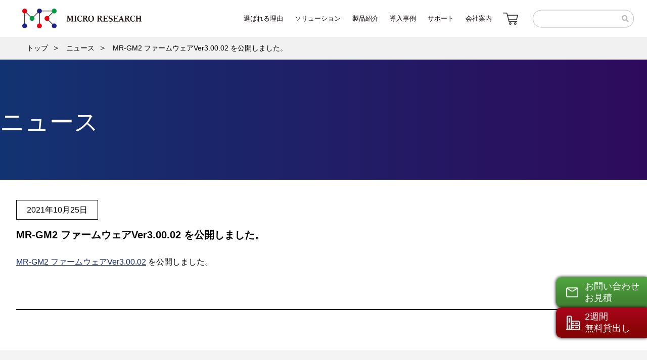

--- FILE ---
content_type: text/html; charset=UTF-8
request_url: https://www.mrl.co.jp/mr-gm2-%E3%83%95%E3%82%A1%E3%83%BC%E3%83%A0%E3%82%A6%E3%82%A7%E3%82%A2ver3-00-02-%E3%82%92%E5%85%AC%E9%96%8B%E3%81%97%E3%81%BE%E3%81%97%E3%81%9F%E3%80%82/
body_size: 11871
content:
<!DOCTYPE html>
<html lang="ja">

<head>
	<!-- Google Tag Manager -->
	<script>
		(function(w, d, s, l, i) {
			w[l] = w[l] || [];
			w[l].push({
				'gtm.start': new Date().getTime(),
				event: 'gtm.js'
			});
			var f = d.getElementsByTagName(s)[0],
				j = d.createElement(s),
				dl = l != 'dataLayer' ? '&l=' + l : '';
			j.async = true;
			j.src =
				'https://www.googletagmanager.com/gtm.js?id=' + i + dl;
			f.parentNode.insertBefore(j, f);
		})(window, document, 'script', 'dataLayer', 'GTM-K6DS3LC');
	</script>
	<!-- End Google Tag Manager -->
	<meta charset="utf-8">
	<meta name="viewport" content="width=device-width, initial-scale=1">
	<link rel="preconnect" href="https://fonts.gstatic.com">
	<link rel="stylesheet" href="https://pro.fontawesome.com/releases/v5.10.0/css/all.css" />
	<link href="https://www.mrl.co.jp/wp/wp-content/themes/mrl/favicon.ico" rel="shortcut icon" />
	<title>MR-GM2 ファームウェアVer3.00.02 を公開しました。 | 株式会社マイクロリサーチ</title>
<meta name='robots' content='max-image-preview:large' />
<link rel="alternate" type="application/rss+xml" title="株式会社マイクロリサーチ &raquo; MR-GM2 ファームウェアVer3.00.02 を公開しました。 のコメントのフィード" href="https://www.mrl.co.jp/mr-gm2-%e3%83%95%e3%82%a1%e3%83%bc%e3%83%a0%e3%82%a6%e3%82%a7%e3%82%a2ver3-00-02-%e3%82%92%e5%85%ac%e9%96%8b%e3%81%97%e3%81%be%e3%81%97%e3%81%9f%e3%80%82/feed/" />

<!-- SEO SIMPLE PACK 3.6.2 -->
<meta name="description" content="MR-GM2 ファームウェアVer3.00.02 を公開しました。">
<link rel="canonical" href="https://www.mrl.co.jp/mr-gm2-%e3%83%95%e3%82%a1%e3%83%bc%e3%83%a0%e3%82%a6%e3%82%a7%e3%82%a2ver3-00-02-%e3%82%92%e5%85%ac%e9%96%8b%e3%81%97%e3%81%be%e3%81%97%e3%81%9f%e3%80%82/">
<meta property="og:locale" content="ja_JP">
<meta property="og:type" content="article">
<meta property="og:title" content="MR-GM2 ファームウェアVer3.00.02 を公開しました。 | 株式会社マイクロリサーチ">
<meta property="og:description" content="MR-GM2 ファームウェアVer3.00.02 を公開しました。">
<meta property="og:url" content="https://www.mrl.co.jp/mr-gm2-%e3%83%95%e3%82%a1%e3%83%bc%e3%83%a0%e3%82%a6%e3%82%a7%e3%82%a2ver3-00-02-%e3%82%92%e5%85%ac%e9%96%8b%e3%81%97%e3%81%be%e3%81%97%e3%81%9f%e3%80%82/">
<meta property="og:site_name" content="株式会社マイクロリサーチ">
<meta name="twitter:card" content="summary_large_image">
<!-- / SEO SIMPLE PACK -->

<script type="text/javascript">
/* <![CDATA[ */
window._wpemojiSettings = {"baseUrl":"https:\/\/s.w.org\/images\/core\/emoji\/15.0.3\/72x72\/","ext":".png","svgUrl":"https:\/\/s.w.org\/images\/core\/emoji\/15.0.3\/svg\/","svgExt":".svg","source":{"concatemoji":"https:\/\/www.mrl.co.jp\/wp\/wp-includes\/js\/wp-emoji-release.min.js?ver=6.5.7"}};
/*! This file is auto-generated */
!function(i,n){var o,s,e;function c(e){try{var t={supportTests:e,timestamp:(new Date).valueOf()};sessionStorage.setItem(o,JSON.stringify(t))}catch(e){}}function p(e,t,n){e.clearRect(0,0,e.canvas.width,e.canvas.height),e.fillText(t,0,0);var t=new Uint32Array(e.getImageData(0,0,e.canvas.width,e.canvas.height).data),r=(e.clearRect(0,0,e.canvas.width,e.canvas.height),e.fillText(n,0,0),new Uint32Array(e.getImageData(0,0,e.canvas.width,e.canvas.height).data));return t.every(function(e,t){return e===r[t]})}function u(e,t,n){switch(t){case"flag":return n(e,"\ud83c\udff3\ufe0f\u200d\u26a7\ufe0f","\ud83c\udff3\ufe0f\u200b\u26a7\ufe0f")?!1:!n(e,"\ud83c\uddfa\ud83c\uddf3","\ud83c\uddfa\u200b\ud83c\uddf3")&&!n(e,"\ud83c\udff4\udb40\udc67\udb40\udc62\udb40\udc65\udb40\udc6e\udb40\udc67\udb40\udc7f","\ud83c\udff4\u200b\udb40\udc67\u200b\udb40\udc62\u200b\udb40\udc65\u200b\udb40\udc6e\u200b\udb40\udc67\u200b\udb40\udc7f");case"emoji":return!n(e,"\ud83d\udc26\u200d\u2b1b","\ud83d\udc26\u200b\u2b1b")}return!1}function f(e,t,n){var r="undefined"!=typeof WorkerGlobalScope&&self instanceof WorkerGlobalScope?new OffscreenCanvas(300,150):i.createElement("canvas"),a=r.getContext("2d",{willReadFrequently:!0}),o=(a.textBaseline="top",a.font="600 32px Arial",{});return e.forEach(function(e){o[e]=t(a,e,n)}),o}function t(e){var t=i.createElement("script");t.src=e,t.defer=!0,i.head.appendChild(t)}"undefined"!=typeof Promise&&(o="wpEmojiSettingsSupports",s=["flag","emoji"],n.supports={everything:!0,everythingExceptFlag:!0},e=new Promise(function(e){i.addEventListener("DOMContentLoaded",e,{once:!0})}),new Promise(function(t){var n=function(){try{var e=JSON.parse(sessionStorage.getItem(o));if("object"==typeof e&&"number"==typeof e.timestamp&&(new Date).valueOf()<e.timestamp+604800&&"object"==typeof e.supportTests)return e.supportTests}catch(e){}return null}();if(!n){if("undefined"!=typeof Worker&&"undefined"!=typeof OffscreenCanvas&&"undefined"!=typeof URL&&URL.createObjectURL&&"undefined"!=typeof Blob)try{var e="postMessage("+f.toString()+"("+[JSON.stringify(s),u.toString(),p.toString()].join(",")+"));",r=new Blob([e],{type:"text/javascript"}),a=new Worker(URL.createObjectURL(r),{name:"wpTestEmojiSupports"});return void(a.onmessage=function(e){c(n=e.data),a.terminate(),t(n)})}catch(e){}c(n=f(s,u,p))}t(n)}).then(function(e){for(var t in e)n.supports[t]=e[t],n.supports.everything=n.supports.everything&&n.supports[t],"flag"!==t&&(n.supports.everythingExceptFlag=n.supports.everythingExceptFlag&&n.supports[t]);n.supports.everythingExceptFlag=n.supports.everythingExceptFlag&&!n.supports.flag,n.DOMReady=!1,n.readyCallback=function(){n.DOMReady=!0}}).then(function(){return e}).then(function(){var e;n.supports.everything||(n.readyCallback(),(e=n.source||{}).concatemoji?t(e.concatemoji):e.wpemoji&&e.twemoji&&(t(e.twemoji),t(e.wpemoji)))}))}((window,document),window._wpemojiSettings);
/* ]]> */
</script>
<style id='wp-emoji-styles-inline-css' type='text/css'>

	img.wp-smiley, img.emoji {
		display: inline !important;
		border: none !important;
		box-shadow: none !important;
		height: 1em !important;
		width: 1em !important;
		margin: 0 0.07em !important;
		vertical-align: -0.1em !important;
		background: none !important;
		padding: 0 !important;
	}
</style>
<link rel='stylesheet' id='wp-block-library-css' href='https://www.mrl.co.jp/wp/wp-includes/css/dist/block-library/style.min.css?ver=6.5.7' type='text/css' media='all' />
<style id='classic-theme-styles-inline-css' type='text/css'>
/*! This file is auto-generated */
.wp-block-button__link{color:#fff;background-color:#32373c;border-radius:9999px;box-shadow:none;text-decoration:none;padding:calc(.667em + 2px) calc(1.333em + 2px);font-size:1.125em}.wp-block-file__button{background:#32373c;color:#fff;text-decoration:none}
</style>
<style id='global-styles-inline-css' type='text/css'>
body{--wp--preset--color--black: #000000;--wp--preset--color--cyan-bluish-gray: #abb8c3;--wp--preset--color--white: #ffffff;--wp--preset--color--pale-pink: #f78da7;--wp--preset--color--vivid-red: #cf2e2e;--wp--preset--color--luminous-vivid-orange: #ff6900;--wp--preset--color--luminous-vivid-amber: #fcb900;--wp--preset--color--light-green-cyan: #7bdcb5;--wp--preset--color--vivid-green-cyan: #00d084;--wp--preset--color--pale-cyan-blue: #8ed1fc;--wp--preset--color--vivid-cyan-blue: #0693e3;--wp--preset--color--vivid-purple: #9b51e0;--wp--preset--gradient--vivid-cyan-blue-to-vivid-purple: linear-gradient(135deg,rgba(6,147,227,1) 0%,rgb(155,81,224) 100%);--wp--preset--gradient--light-green-cyan-to-vivid-green-cyan: linear-gradient(135deg,rgb(122,220,180) 0%,rgb(0,208,130) 100%);--wp--preset--gradient--luminous-vivid-amber-to-luminous-vivid-orange: linear-gradient(135deg,rgba(252,185,0,1) 0%,rgba(255,105,0,1) 100%);--wp--preset--gradient--luminous-vivid-orange-to-vivid-red: linear-gradient(135deg,rgba(255,105,0,1) 0%,rgb(207,46,46) 100%);--wp--preset--gradient--very-light-gray-to-cyan-bluish-gray: linear-gradient(135deg,rgb(238,238,238) 0%,rgb(169,184,195) 100%);--wp--preset--gradient--cool-to-warm-spectrum: linear-gradient(135deg,rgb(74,234,220) 0%,rgb(151,120,209) 20%,rgb(207,42,186) 40%,rgb(238,44,130) 60%,rgb(251,105,98) 80%,rgb(254,248,76) 100%);--wp--preset--gradient--blush-light-purple: linear-gradient(135deg,rgb(255,206,236) 0%,rgb(152,150,240) 100%);--wp--preset--gradient--blush-bordeaux: linear-gradient(135deg,rgb(254,205,165) 0%,rgb(254,45,45) 50%,rgb(107,0,62) 100%);--wp--preset--gradient--luminous-dusk: linear-gradient(135deg,rgb(255,203,112) 0%,rgb(199,81,192) 50%,rgb(65,88,208) 100%);--wp--preset--gradient--pale-ocean: linear-gradient(135deg,rgb(255,245,203) 0%,rgb(182,227,212) 50%,rgb(51,167,181) 100%);--wp--preset--gradient--electric-grass: linear-gradient(135deg,rgb(202,248,128) 0%,rgb(113,206,126) 100%);--wp--preset--gradient--midnight: linear-gradient(135deg,rgb(2,3,129) 0%,rgb(40,116,252) 100%);--wp--preset--font-size--small: 13px;--wp--preset--font-size--medium: 20px;--wp--preset--font-size--large: 36px;--wp--preset--font-size--x-large: 42px;--wp--preset--spacing--20: 0.44rem;--wp--preset--spacing--30: 0.67rem;--wp--preset--spacing--40: 1rem;--wp--preset--spacing--50: 1.5rem;--wp--preset--spacing--60: 2.25rem;--wp--preset--spacing--70: 3.38rem;--wp--preset--spacing--80: 5.06rem;--wp--preset--shadow--natural: 6px 6px 9px rgba(0, 0, 0, 0.2);--wp--preset--shadow--deep: 12px 12px 50px rgba(0, 0, 0, 0.4);--wp--preset--shadow--sharp: 6px 6px 0px rgba(0, 0, 0, 0.2);--wp--preset--shadow--outlined: 6px 6px 0px -3px rgba(255, 255, 255, 1), 6px 6px rgba(0, 0, 0, 1);--wp--preset--shadow--crisp: 6px 6px 0px rgba(0, 0, 0, 1);}:where(.is-layout-flex){gap: 0.5em;}:where(.is-layout-grid){gap: 0.5em;}body .is-layout-flex{display: flex;}body .is-layout-flex{flex-wrap: wrap;align-items: center;}body .is-layout-flex > *{margin: 0;}body .is-layout-grid{display: grid;}body .is-layout-grid > *{margin: 0;}:where(.wp-block-columns.is-layout-flex){gap: 2em;}:where(.wp-block-columns.is-layout-grid){gap: 2em;}:where(.wp-block-post-template.is-layout-flex){gap: 1.25em;}:where(.wp-block-post-template.is-layout-grid){gap: 1.25em;}.has-black-color{color: var(--wp--preset--color--black) !important;}.has-cyan-bluish-gray-color{color: var(--wp--preset--color--cyan-bluish-gray) !important;}.has-white-color{color: var(--wp--preset--color--white) !important;}.has-pale-pink-color{color: var(--wp--preset--color--pale-pink) !important;}.has-vivid-red-color{color: var(--wp--preset--color--vivid-red) !important;}.has-luminous-vivid-orange-color{color: var(--wp--preset--color--luminous-vivid-orange) !important;}.has-luminous-vivid-amber-color{color: var(--wp--preset--color--luminous-vivid-amber) !important;}.has-light-green-cyan-color{color: var(--wp--preset--color--light-green-cyan) !important;}.has-vivid-green-cyan-color{color: var(--wp--preset--color--vivid-green-cyan) !important;}.has-pale-cyan-blue-color{color: var(--wp--preset--color--pale-cyan-blue) !important;}.has-vivid-cyan-blue-color{color: var(--wp--preset--color--vivid-cyan-blue) !important;}.has-vivid-purple-color{color: var(--wp--preset--color--vivid-purple) !important;}.has-black-background-color{background-color: var(--wp--preset--color--black) !important;}.has-cyan-bluish-gray-background-color{background-color: var(--wp--preset--color--cyan-bluish-gray) !important;}.has-white-background-color{background-color: var(--wp--preset--color--white) !important;}.has-pale-pink-background-color{background-color: var(--wp--preset--color--pale-pink) !important;}.has-vivid-red-background-color{background-color: var(--wp--preset--color--vivid-red) !important;}.has-luminous-vivid-orange-background-color{background-color: var(--wp--preset--color--luminous-vivid-orange) !important;}.has-luminous-vivid-amber-background-color{background-color: var(--wp--preset--color--luminous-vivid-amber) !important;}.has-light-green-cyan-background-color{background-color: var(--wp--preset--color--light-green-cyan) !important;}.has-vivid-green-cyan-background-color{background-color: var(--wp--preset--color--vivid-green-cyan) !important;}.has-pale-cyan-blue-background-color{background-color: var(--wp--preset--color--pale-cyan-blue) !important;}.has-vivid-cyan-blue-background-color{background-color: var(--wp--preset--color--vivid-cyan-blue) !important;}.has-vivid-purple-background-color{background-color: var(--wp--preset--color--vivid-purple) !important;}.has-black-border-color{border-color: var(--wp--preset--color--black) !important;}.has-cyan-bluish-gray-border-color{border-color: var(--wp--preset--color--cyan-bluish-gray) !important;}.has-white-border-color{border-color: var(--wp--preset--color--white) !important;}.has-pale-pink-border-color{border-color: var(--wp--preset--color--pale-pink) !important;}.has-vivid-red-border-color{border-color: var(--wp--preset--color--vivid-red) !important;}.has-luminous-vivid-orange-border-color{border-color: var(--wp--preset--color--luminous-vivid-orange) !important;}.has-luminous-vivid-amber-border-color{border-color: var(--wp--preset--color--luminous-vivid-amber) !important;}.has-light-green-cyan-border-color{border-color: var(--wp--preset--color--light-green-cyan) !important;}.has-vivid-green-cyan-border-color{border-color: var(--wp--preset--color--vivid-green-cyan) !important;}.has-pale-cyan-blue-border-color{border-color: var(--wp--preset--color--pale-cyan-blue) !important;}.has-vivid-cyan-blue-border-color{border-color: var(--wp--preset--color--vivid-cyan-blue) !important;}.has-vivid-purple-border-color{border-color: var(--wp--preset--color--vivid-purple) !important;}.has-vivid-cyan-blue-to-vivid-purple-gradient-background{background: var(--wp--preset--gradient--vivid-cyan-blue-to-vivid-purple) !important;}.has-light-green-cyan-to-vivid-green-cyan-gradient-background{background: var(--wp--preset--gradient--light-green-cyan-to-vivid-green-cyan) !important;}.has-luminous-vivid-amber-to-luminous-vivid-orange-gradient-background{background: var(--wp--preset--gradient--luminous-vivid-amber-to-luminous-vivid-orange) !important;}.has-luminous-vivid-orange-to-vivid-red-gradient-background{background: var(--wp--preset--gradient--luminous-vivid-orange-to-vivid-red) !important;}.has-very-light-gray-to-cyan-bluish-gray-gradient-background{background: var(--wp--preset--gradient--very-light-gray-to-cyan-bluish-gray) !important;}.has-cool-to-warm-spectrum-gradient-background{background: var(--wp--preset--gradient--cool-to-warm-spectrum) !important;}.has-blush-light-purple-gradient-background{background: var(--wp--preset--gradient--blush-light-purple) !important;}.has-blush-bordeaux-gradient-background{background: var(--wp--preset--gradient--blush-bordeaux) !important;}.has-luminous-dusk-gradient-background{background: var(--wp--preset--gradient--luminous-dusk) !important;}.has-pale-ocean-gradient-background{background: var(--wp--preset--gradient--pale-ocean) !important;}.has-electric-grass-gradient-background{background: var(--wp--preset--gradient--electric-grass) !important;}.has-midnight-gradient-background{background: var(--wp--preset--gradient--midnight) !important;}.has-small-font-size{font-size: var(--wp--preset--font-size--small) !important;}.has-medium-font-size{font-size: var(--wp--preset--font-size--medium) !important;}.has-large-font-size{font-size: var(--wp--preset--font-size--large) !important;}.has-x-large-font-size{font-size: var(--wp--preset--font-size--x-large) !important;}
.wp-block-navigation a:where(:not(.wp-element-button)){color: inherit;}
:where(.wp-block-post-template.is-layout-flex){gap: 1.25em;}:where(.wp-block-post-template.is-layout-grid){gap: 1.25em;}
:where(.wp-block-columns.is-layout-flex){gap: 2em;}:where(.wp-block-columns.is-layout-grid){gap: 2em;}
.wp-block-pullquote{font-size: 1.5em;line-height: 1.6;}
</style>
<link rel='stylesheet' id='mrl-css' href='https://www.mrl.co.jp/wp/wp-content/themes/mrl/assets/css/style.css?ver=v12' type='text/css' media='all' />
<link rel='stylesheet' id='mrl-news-css' href='https://www.mrl.co.jp/wp/wp-content/themes/mrl/assets/css/news.css?ver=6.5.7' type='text/css' media='all' />
<style id='akismet-widget-style-inline-css' type='text/css'>

			.a-stats {
				--akismet-color-mid-green: #357b49;
				--akismet-color-white: #fff;
				--akismet-color-light-grey: #f6f7f7;

				max-width: 350px;
				width: auto;
			}

			.a-stats * {
				all: unset;
				box-sizing: border-box;
			}

			.a-stats strong {
				font-weight: 600;
			}

			.a-stats a.a-stats__link,
			.a-stats a.a-stats__link:visited,
			.a-stats a.a-stats__link:active {
				background: var(--akismet-color-mid-green);
				border: none;
				box-shadow: none;
				border-radius: 8px;
				color: var(--akismet-color-white);
				cursor: pointer;
				display: block;
				font-family: -apple-system, BlinkMacSystemFont, 'Segoe UI', 'Roboto', 'Oxygen-Sans', 'Ubuntu', 'Cantarell', 'Helvetica Neue', sans-serif;
				font-weight: 500;
				padding: 12px;
				text-align: center;
				text-decoration: none;
				transition: all 0.2s ease;
			}

			/* Extra specificity to deal with TwentyTwentyOne focus style */
			.widget .a-stats a.a-stats__link:focus {
				background: var(--akismet-color-mid-green);
				color: var(--akismet-color-white);
				text-decoration: none;
			}

			.a-stats a.a-stats__link:hover {
				filter: brightness(110%);
				box-shadow: 0 4px 12px rgba(0, 0, 0, 0.06), 0 0 2px rgba(0, 0, 0, 0.16);
			}

			.a-stats .count {
				color: var(--akismet-color-white);
				display: block;
				font-size: 1.5em;
				line-height: 1.4;
				padding: 0 13px;
				white-space: nowrap;
			}
		
</style>
<script type="text/javascript" src="https://www.mrl.co.jp/wp/wp-content/themes/mrl/libs/jquery/jquery-3.6.0.min.js?ver=6.5.7" id="jquery-js"></script>
<script type="text/javascript" src="https://www.mrl.co.jp/wp/wp-content/themes/mrl/assets/js/scroll.js?ver=6.5.7" id="mrl-scroll-js"></script>
<link rel="https://api.w.org/" href="https://www.mrl.co.jp/wp-json/" /><link rel="alternate" type="application/json" href="https://www.mrl.co.jp/wp-json/wp/v2/posts/1241" /><link rel='shortlink' href='https://www.mrl.co.jp/?p=1241' />
<link rel="alternate" type="application/json+oembed" href="https://www.mrl.co.jp/wp-json/oembed/1.0/embed?url=https%3A%2F%2Fwww.mrl.co.jp%2Fmr-gm2-%25e3%2583%2595%25e3%2582%25a1%25e3%2583%25bc%25e3%2583%25a0%25e3%2582%25a6%25e3%2582%25a7%25e3%2582%25a2ver3-00-02-%25e3%2582%2592%25e5%2585%25ac%25e9%2596%258b%25e3%2581%2597%25e3%2581%25be%25e3%2581%2597%25e3%2581%259f%25e3%2580%2582%2F" />
<link rel="alternate" type="text/xml+oembed" href="https://www.mrl.co.jp/wp-json/oembed/1.0/embed?url=https%3A%2F%2Fwww.mrl.co.jp%2Fmr-gm2-%25e3%2583%2595%25e3%2582%25a1%25e3%2583%25bc%25e3%2583%25a0%25e3%2582%25a6%25e3%2582%25a7%25e3%2582%25a2ver3-00-02-%25e3%2582%2592%25e5%2585%25ac%25e9%2596%258b%25e3%2581%2597%25e3%2581%25be%25e3%2581%2597%25e3%2581%259f%25e3%2580%2582%2F&#038;format=xml" />
						
		<script type="text/javascript">
		var _gaq = _gaq || [];
		_gaq.push(['_setAccount', 'UA-17430608-1']);
		_gaq.push(['_trackPageview']);

		(function() {
			var ga = document.createElement('script');
			ga.type = 'text/javascript';
			ga.async = true;
			ga.src = ('https:' == document.location.protocol ? 'https://ssl' : 'http://www') +
				'.google-analytics.com/ga.js';
			var s = document.getElementsByTagName('script')[0];
			s.parentNode.insertBefore(ga, s);
		})();
	</script>

	<script>
		jQuery(document).ready(function() {
			var isSmallScreen = $(window).width() < 960;

			function handleDropdown() {
				if (isSmallScreen) {
					$(".dropdown").off('mouseenter mouseleave');
					$(".dropdown").on('click', function(e) {
						e.stopPropagation();
						var $this = $(this);
						$this.toggleClass("active");
						$('.dropdown-menu', this).stop(true, true).slideToggle("fast").toggleClass('dropon');
					});

					$(document).on('click', function() {
						$(".dropdown").removeClass("active");
						$('.dropdown-menu').stop(true, true).slideUp("fast").removeClass('dropon');
					});
				} else {
					$(".dropdown").off('click');
					$(".dropdown").hover(
						function() {
							$(this).addClass("active");
							$('.dropdown-menu', this).stop(true, true).slideDown("fast").addClass('dropon');
						},
						function() {
							$(this).removeClass("active");
							$('.dropdown-menu', this).stop(true, true).slideUp("fast").removeClass('dropon');
						}
					);
				}
			}

			handleDropdown();

			$(window).resize(function() {
				var wasSmallScreen = isSmallScreen;
				isSmallScreen = $(window).width() < 960;
				if (wasSmallScreen !== isSmallScreen) {
					handleDropdown();
				}
			});
		});
	</script>
</head>


<body id="" class="post-template-default single single-post postid-1241 single-format-standard">
	<!-- Google Tag Manager (noscript) -->
	<noscript><iframe src="https://www.googletagmanager.com/ns.html?id=GTM-K6DS3LC" height="0" width="0"
			style="display:none;visibility:hidden"></iframe></noscript>
	<!-- End Google Tag Manager (noscript) -->

	

	<header>
		<div class="site-header">
			<h1 class="logo">
				<a href="https://www.mrl.co.jp/">
					<img src="https://www.mrl.co.jp/wp/wp-content/themes/mrl/assets/img/common/logo.png" alt="マイクロリサーチ" />
				</a>
			</h1>

			<nav id="global-nav" class="global-nav">
				<ul class="global-nav-menu-list">
					<li class="global-nav-menu-item">
						<a href="https://www.mrl.co.jp/strengths/"><span>選ばれる理由</span></a>
					</li>
					<li class="global-nav-menu-item dropdown">
						<a href="https://www.mrl.co.jp/solution/"><span>ソリューション</span></a>
						<div class="dropdown-menu">
							<div class="dropdown-container">
								<div class="dropdown-container__header">
									<div class="dropdown-title">ソリューション</div>
									<a href="https://www.mrl.co.jp/solution/" class="dropdown-title__link">ソリューショントップページへ</a>
								</div>
								<div class="dropdown-banner__list">
									<div class="dropdown-banner__list-item">
										<a href="https://www.mrl.co.jp/solution/solution00" class="dropdown-banner__list-item-inner">
											<div class="ph">
												<img
													src="https://www.mrl.co.jp/wp/wp-content/themes/mrl/assets/img/header/solution-banner01.png"
													alt="OEM/ODM CUSTOMIZE" />
											</div>
											<div class="text">
												<h3><span>OEM・ODM</span>CUSTOMIZE</h3>
												<p>技術で最適なソリューション開発から<br>量産まで製品カスタマイズ</p>
											</div>
										</a>
									</div>
									<div class="dropdown-banner__list-item">
										<a href="https://www.mrl.co.jp/solution/solution12" class="dropdown-banner__list-item-inner">
											<div class="ph">
												<img
													src="https://www.mrl.co.jp/wp/wp-content/themes/mrl/assets/img/header/solution-banner02.png"
													alt="全天候対応　ミリ波レーダー" />
											</div>
											<div class="text">
												<h4>全天候対応　ミリ波レーダー</h4>
											</div>
										</a>
									</div>

									<div class="dropdown-banner__list-item">
										<a href="https://www.mrl.co.jp/solution/solution11" class="dropdown-banner__list-item-inner">
											<div class="ph">
												<img
													src="https://www.mrl.co.jp/wp/wp-content/themes/mrl/assets/img/header/solution-banner03.png"
													alt="AIによる画像分析システム" />
											</div>
											<div class="text">
												<h4>AIによる画像分析システム</h4>
											</div>
										</a>
									</div>
								</div>

								<div class="dropdown-navi">
									<!-- <a href="">遠隔地LPWA</a> -->
									<a href="https://www.mrl.co.jp/solution/solution01" class="dropdown-navi__link">車内Free Wi-Fi</a>
									<a href="https://www.mrl.co.jp/solution/solution02" class="dropdown-navi__link">webクーポン</a>
									<a href="https://www.mrl.co.jp/solution/solution03" class="dropdown-navi__link">店舗間通信</a>
									<a href="https://www.mrl.co.jp/solution/solution04" class="dropdown-navi__link">コインパーキング</a>
									<a href="https://www.mrl.co.jp/solution/solution05" class="dropdown-navi__link">デジタルサイネージ</a>
									<a href="https://www.mrl.co.jp/solution/solution06" class="dropdown-navi__link">POSレジ通信</a>
									<a href="https://www.mrl.co.jp/solution/solution07" class="dropdown-navi__link">マンションセキュリティ</a>
									<a href="https://www.mrl.co.jp/solution/solution08" class="dropdown-navi__link">広域イーサーネット</a>
									<a href="https://www.mrl.co.jp/solution/solution09" class="dropdown-navi__link">テレワーク</a>
									<a href="https://www.mrl.co.jp/solution/solution10" class="dropdown-navi__link">遠隔操作・保守</a>
									<a href="https://www.mrl.co.jp/solution/solution13" class="dropdown-navi__link">マイグレーション</a>
									<a href="https://www.mrl.co.jp/solution/solution14" class="dropdown-navi__link">LTE回線 マイグレーション</a>

									<!-- <a href="/solution/solution10">遠隔操作</a> -->
								</div>
								<!--dropdown-navi-->

								<div class="dropdown-container__footer">
									<a href="https://www.mrl.co.jp/solution/solution-mrl-idm">
										<h3 class="idm-text">
											<span>マイクロリサーチ デバイス管理サービス</span>MRL-IDM
										</h3>
										<img src="https://www.mrl.co.jp/wp/wp-content/themes/mrl/assets/img/header/idm-banner.png"
											alt="デバイス管理サービス　MRL-IDM" />
									</a>
									<a href="https://www.mrl.co.jp/gm3_lp">
										<img src="https://www.mrl.co.jp/wp/wp-content/themes/mrl/assets/img/header/gm3_banner.png"
											alt="デバイス管理サービス　MRL-IDM" />
									</a>
								</div>
							</div>
							<!--dropdown-container-->
						</div>
						<!--dropdown-menu-->
					</li>
					<li class="global-nav-menu-item dropdown">
						<a href="https://www.mrl.co.jp/products/"><span>製品紹介</span></a>
						<div class="dropdown-menu">
							<div class="dropdown-container">
								<div class="dropdown-container__header">
									<div class="dropdown-title">製品紹介</div>
									<a href="https://www.mrl.co.jp/products/" class="dropdown-title__link">製品紹介トップページへ</a>
								</div>
								<div class="dropdown-banner__list">
									<div class="dropdown-banner__list-item">
										<div class="dropdown-navi-box">
											<div class="photo"> <img
													src="https://www.mrl.co.jp/wp/wp-content/themes/mrl/assets/img/header/header-product01.png"
													alt="有線ルーター" /></div>
											<div class="dropdown-navi">
												<p>有線ルーター</p>
												<a href="https://www.mrl.co.jp/products/nwggl1200plus"
													class="dropdown-navi__link">NetGenesis
													GigaLink1200 Plus</a>
												<a href="https://www.mrl.co.jp/products/nwggl1200"
													class="dropdown-navi__link">NetGenesis
													GigaLink1200</a>
												<a href="https://www.mrl.co.jp/products/nwgoptitsp"
													class="dropdown-navi__link">NetGenesis
													SuperOPT-ITS Plus</a>
												<a href="https://www.mrl.co.jp/products/mr-opt-its-plus"
													class="dropdown-navi__link">MR-OPT-ITS+(MD)</a>
												<a href="https://www.mrl.co.jp/products/nwgoptts"
													class="dropdown-navi__link">NetGenesis
													SuperOPT-TS</a>
												<a href="https://www.mrl.co.jp/products/nwgopt100e"
													class="dropdown-navi__link">NetGenesis
													SuperOPT100E</a>
											</div>
										</div>
										<!--dropdown-navi-box-->
									</div>
									<!--dropdown-banner__list-item-->

									<div class="dropdown-banner__list-item">
										<div class="dropdown-navi-box">
											<div class="photo"><img
													src="https://www.mrl.co.jp/wp/wp-content/themes/mrl/assets/img/header/header-product02.png"
													alt="IOTゲートウェイ" /></div>
											<div class="dropdown-navi">
												<p>IOTゲートウェイ</p>
												<a href="https://www.mrl.co.jp/products/gm5a" class="dropdown-navi__link">
													MR-GM5A</a>
												<a href="https://www.mrl.co.jp/products/gm5l" class="dropdown-navi__link">
													MR-GM5L</a>
												<a href="https://www.mrl.co.jp/products/mr-nvt340"
													class="dropdown-navi__link">MR-NVT340</a>
												<a href="https://www.mrl.co.jp/products/gm3"
													class="dropdown-navi__link">MR-GM3-D/K/S/DKS/M</a>
												<a href="https://www.mrl.co.jp/products/gm3l"
													class="dropdown-navi__link">MR-GM3L-D/K/S/DK/DKS/M</a>

											</div>
										</div>
										<!--dropdown-navi-box-->

										<div class="dropdown-navi-box">
											<div class="photo"><img
													src="https://www.mrl.co.jp/wp/wp-content/themes/mrl/assets/img/header/header-product03.png"
													alt="IOT無線ルーター" /></div>
											<div class="dropdown-navi">
												<p>IOT無線ルーター</p>
												<a href="https://www.mrl.co.jp/products/gm3w" class="dropdown-navi__link">MR-GM3-W</a>
											</div>
										</div>
										<!--dropdown-navi-box-->

										<div class="dropdown-navi-box">
											<div class="photo"><img
													src="https://www.mrl.co.jp/wp/wp-content/themes/mrl/assets/img/header/header-product04.png"
													alt="ネットワークプラットホーム" /></div>
											<div class="dropdown-navi">
												<p>ネットワークプラットホーム</p>
												<a href="https://www.mrl.co.jp/products/nv1000" class="dropdown-navi__link">NV1200</a>
												<a href="https://www.mrl.co.jp/products/nv1000" class="dropdown-navi__link">NV1000</a>
											</div>
										</div>
										<!--dropdown-navi-box-->
									</div>
									<!--dropdown-banner__list-item-->


									<div class="dropdown-banner__list-item">
										<div class="dropdown-navi-box">
											<div class="photo"><img
													src="https://www.mrl.co.jp/wp/wp-content/themes/mrl/assets/img/header/header-product05.png"
													alt="VPN機器（レイヤー2）" /></div>
											<div class="dropdown-navi">
												<p>VPN機器（レイヤー2）</p>
												<a href="https://www.mrl.co.jp/products/ugt61" class="dropdown-navi__link">
													UnifiedGate Twine</a>
												<a href="https://www.mrl.co.jp/products/ugg05"
													class="dropdown-navi__link">UnifiedGate404</a>
												<a href="https://www.mrl.co.jp/products/ugswc" class="dropdown-navi__link">UnifiedGate
													Software
													Client</a>
												<a href="https://www.mrl.co.jp/products/ug304"
													class="dropdown-navi__link">UnifiedGate304</a>

											</div>
										</div>
										<!--dropdown-navi-box-->
										<div class="dropdown-navi-box">
											<div class="photo"><img
													src="https://www.mrl.co.jp/wp/wp-content/themes/mrl/assets/img/header/header-product06.png"
													alt="アナログモデム" /></div>
											<div class="dropdown-navi">
												<p>アナログモデム</p>
												<a href="https://www.mrl.co.jp/products/md50sp" class="dropdown-navi__link">MD50SP</a>
												<a href="https://www.mrl.co.jp/products/md50er" class="dropdown-navi__link">MD50ER</a>
												<a href="https://www.mrl.co.jp/products/md30e" class="dropdown-navi__link">MD30E</a>
												<a href="https://www.mrl.co.jp/products/md30u" class="dropdown-navi__link">MD30U</a>

											</div>
										</div>
										<!--dropdown-navi-box-->
									</div>
								</div>


							</div>
							<!--dropdown-container-->
						</div>
						<!--dropdown-menu-->

					</li>
					<li class="global-nav-menu-item dropdown">
						<a href="https://www.mrl.co.jp/casestudy/"><span>導入事例</span></a>
						<div class="dropdown-menu">
							<div class="dropdown-container">
								<div class="dropdown-container__header">
									<div class="dropdown-title">導入事例</div>
									<a href="https://www.mrl.co.jp/casestudy/" class="dropdown-title__link">導入事例トップページへ</a>
								</div>
								<div class="dropdown-case__list">
									<div class="dropdown-case__list-item">
										<a href="https://www.mrl.co.jp/casestudy/casestudy01" class="dropdown-case__list-item-inner">
											<div class="ph">
												<img src="https://www.mrl.co.jp/wp/wp-content/themes/mrl/assets/img/header/header-case01.png"
													alt="テレワーク リモートワーク VPN" />
											</div>
											<div class="text">
												<h3><span>テレワーク リモートワーク VPN</span>プライベートクラウドでどこでもオフィスに</h3>
											</div>
										</a>
									</div>
									<div class="dropdown-case__list-item">
										<a href="https://www.mrl.co.jp/casestudy/casestudy02" class="dropdown-case__list-item-inner">
											<div class="ph">
												<img src="https://www.mrl.co.jp/wp/wp-content/themes/mrl/assets/img/header/header-case02.png"
													alt="コスト削減 広域イーサネット マイグレーション" />
											</div>
											<div class="text">
												<h3><span>コスト削減 広域イーサネット マイグレーション</span>ランニングコストを見直しで年間約1,000万円（当社試算）のコスト削減に成功</h3>
											</div>
										</a>
									</div>
									<div class="dropdown-case__list-item">
										<a href="https://www.mrl.co.jp/casestudy/casestudy03" class="dropdown-case__list-item-inner">
											<div class="ph">
												<img src="https://www.mrl.co.jp/wp/wp-content/themes/mrl/assets/img/header/header-case03.png"
													alt="コスト削減 セキュリティ確保" />
											</div>
											<div class="text">
												<h3><span>コスト削減 セキュリティ確保</span>広域イーサネットと同などのセキュリティ、フレキシブルなレイヤー2VPNを低コストで実現</h3>
											</div>
										</a>
									</div>
									<div class="dropdown-case__list-item">
										<a href="https://www.mrl.co.jp/casestudy/casestudy04" class="dropdown-case__list-item-inner">
											<div class="ph">
												<img src="https://www.mrl.co.jp/wp/wp-content/themes/mrl/assets/img/header/header-case04.png"
													alt="製品開発 コスト削減" />
											</div>
											<div class="text">
												<h3><span>製品開発 コスト削減</span>Linux上で開発したアプリケーションを組み込んだ製品の製造</h3>
											</div>
										</a>
									</div>
									<div class="dropdown-case__list-item">
										<a href="https://www.mrl.co.jp/casestudy/casestudy05" class="dropdown-case__list-item-inner">
											<div class="ph">
												<img src="https://www.mrl.co.jp/wp/wp-content/themes/mrl/assets/img/header/header-case05.png"
													alt="セキュリティ確保" />
											</div>
											<div class="text">
												<h3><span>セキュリティ確保</span>ディザスタリカバリーに備えiDC事業者へのサーバー移管</h3>
											</div>
										</a>
									</div>
								</div>
							</div>
							<!--dropdown-container-->
						</div>
						<!--dropdown-menu-->
					</li>
					<li class="global-nav-menu-item dropdown">
						<a href="https://www.mrl.co.jp/supports/"><span>サポート</span></a>
						<div class="dropdown-menu">
							<div class="dropdown-container">
								<div class="dropdown-container__header">
									<div class="dropdown-title">サポート</div>
									<a href="https://www.mrl.co.jp/supports/" class="dropdown-title__link">サポートトップページへ</a>
								</div>
								<div class="dropdown-banner__list">
									<a href="https://www.mrl.co.jp/supports#sec01" class="dropdown-navi__link">サポート最新情報</a>
									<a href="https://www.mrl.co.jp/supports#sec02" class="dropdown-navi__link">当社製品の修理・サポートについて</a>
									<a href="https://www.mrl.co.jp/supports#sec03" class="dropdown-navi__link">製品ごとのサポート</a>
									<a href="https://www.mrl.co.jp/supports#sec04" class="dropdown-navi__link">その他サポート情報</a>
									<a href="https://www.mrl.co.jp/supports#sec05" class="dropdown-navi__link">修理のご依頼・保守部品について</a>
								</div>

								<div class="dropdown-support__cta">
									<div class="dropdown-title">お問い合わせ</div>
									<p>製品に関するお問い合わせ、修理やサポート等のお問い合わせ</p>
									<div class="dropdown-support__cta-repair-block">
										<div class="item">
											<h3 class="repair-title">サポートセンター電話番号</h3>
											<p class="tel"><a href="tel:03-3458-9031">03-3458-9031</a></p>
										</div>
										<!--item-->
										<!-- <div class="item">
											<h3 class="repair-title">サポートセンターFAX番号</h3>
											<p class="tel"><a href="tel:03-3458-9030">03-3458-9030</a></p>
										</div> -->
										<!--item-->
									</div>
								</div>
							</div>
							<!--dropdown-container-->
						</div>
						<!--dropdown-menu-->
					</li>
					<li class="global-nav-menu-item dropdown">
						<a href="https://www.mrl.co.jp/company/"><span>会社案内</span></a>
						<div class="dropdown-menu">
							<div class="dropdown-container">
								<div class="dropdown-container__header">
									<div class="dropdown-title">会社案内</div>
									<a href="https://www.mrl.co.jp/company/" class="dropdown-title__link">会社案内トップページへ</a>
								</div>
								<div class="dropdown-banner__list">
									<a href="https://www.mrl.co.jp/company/corporate" class="dropdown-navi__link">企業理念・ビジョン</a>
									<a href="https://www.mrl.co.jp/company/strength" class="dropdown-navi__link">私たちの強み</a>
									<a href="https://www.mrl.co.jp/company/greeting" class="dropdown-navi__link">ご挨拶</a>
									<a href="https://www.mrl.co.jp/company/reason" class="dropdown-navi__link">支持される理由</a>
									<a href="https://www.mrl.co.jp/company/company_profile" class="dropdown-navi__link">会社概要</a>
									<a href="https://www.mrl.co.jp/company/history" class="dropdown-navi__link">沿革</a>
									<a href="https://www.mrl.co.jp/company/recruit" class="dropdown-navi__link">採用案内</a>
								</div>

							</div>
							<!--dropdown-container-->
						</div>
						<!--dropdown-menu-->
					</li>
					<li class="global-nav-menu-item shop">
						<a href="https://www.mrdirect.net/" target="_blank">
							<div class="header-shop-link">
								<div class="header-shop-link-icon">
									<img src="https://www.mrl.co.jp/wp/wp-content/themes/mrl/assets/img/common/cart.png" alt="" />
								</div>
							</div>
						</a>
					</li>
				</ul>

				<div class="global-nav-options">

					<div class="global-nav-options-bottom">

						<form method="get" id="searchform" action="https://www.mrl.co.jp">
<div class="global-nav-options-bottom-search">
	<input id="header-search" type="text" name="s" id="s" placeholder=""/>
	<button type="submit"><i class="fas fa-search"></i></button>
</div>
</form>
					</div>
				</div>
			</nav>

			<div id="hamburger" class="hamburger">
				<span></span>
				<span></span>
				<span></span>
			</div>
		</div>
	</header>

	<div class="fix-cta">
		<a href="https://www.mrl.co.jp/contact" class="nav01">お問い合わせ<br>お見積</a>
		<a href="https://www.mrl.co.jp/hyouka" class="nav02">2週間<br>無料貸出し</a>
	</div>
		
	<div id="breadcrumb" class="breadcrumb">
	<ul class="breadcrumb-list">
		<li class="breadcrumb-item"><a href="https://www.mrl.co.jp">トップ</a></li>
		<span>＞</span>
		<li class="breadcrumb-item"><a href="https://www.mrl.co.jp/information">ニュース</a></li>
		<span>＞</span>
		<li class="breadcrumb-item"><a>MR-GM2 ファームウェアVer3.00.02 を公開しました。</a></li>
	</ul>
</div>
<div id="main-visual" class="main-visual">
	<div class="wrap">
		<h2 class="mv-ttl">ニュース </h2>
	</div>
</div>
<div id="content" class="content">
	<div class="wrap">
		<main>
						<section class="news_area">
				<div class="news_block">
				<p class="date">2021年10月25日</p>
				<h3 class="title">MR-GM2 ファームウェアVer3.00.02 を公開しました。</h3>
				
<p><a href="https://www.mrl.co.jp/support/gm2/index.html">MR-GM2 ファームウェアVer3.00.02</a> を公開しました。</p>
				</div>
			</section>
					</main>
	</div>
</div>




<div id="support" class="support">
	<div class="wrap">
		<h3 class="support-ttl">サポート</h3>
		<a class="support-l-02" href="https://www.mrl.co.jp/supports-post/mr-gm2/#farmware">
			<div class="support-l-02-figure wide">
				<img src="https://www.mrl.co.jp/wp/wp-content/themes/mrl/assets/img/company/index/icon-01.png" alt="" />
				<p class="support-l-02-infos-ttl">製品サポートページ</p>
			</div>
			<div class="support-l-02-infos">
				<p class="support-l-02-infos-txt">各製品のサポート情報を掲載しています。<br>
					製品の更新情報・マニュアルのダウンロード・ファームウェアなどのご案内はこちらをご参照ください。</p>
			</div>
		</a>

		<div class="support-row">
			<div class="support-l">
				<a class="support-l-02" href="https://www.mrl.co.jp/hyouka/">
					<div class="support-l-02-figure">
						<img src="https://www.mrl.co.jp/wp/wp-content/themes/mrl/assets/img/company/index/icon-04.png" alt="" />
					</div>
					<div class="support-l-02-infos">
						<p class="support-l-02-infos-ttl">法人向け2週間無料お試し</p>
						<p class="support-l-02-infos-txt">ご購入前に当社製品の動作確認ができます。<br>法人様へ2週間無料で貸し出しいたします。</p>
					</div>
				</a>

			</div>

			<div class="support-r">

				<a class="support-l-02 green" href="https://www.mrdirect.net/" target="_blank">
					<div class="support-l-02-figure">
						<img src="https://www.mrl.co.jp/wp/wp-content/themes/mrl/assets/img/company/index/icon-05.png" alt="" />
					</div>
					<div class="support-l-02-infos">
						<p class="support-l-02-infos-ttl">直販サイトで購入する</p>
						<p class="support-l-02-infos-txt"><span>ONLINE SHOP</span>マイクロリサーチダイレクトショップ</p>
					</div>
				</a>
			</div>
		</div>
	</div>
</div><footer id="footer">
	<div class="footer-wrapper">
		<div class="footer-row">
			<div class="footer-col-group">
				<div id="footer-col-01" class="footer-col">
					<p class="footer-logo">
						株式会社 マイクロリサーチ
						<span>Micro Research Ltd.(MRL)</span>
					</p>
					<p class="footer-txt">
						〒140-0004<br>
						東京都品川区南品川2-2-10 南品川Nビル2F<br>
						TEL　03-3458-9021（代表）<br>
						FAX　03-3458-9020
					</p>
					<div class="footer-sns">
						<a href="https://www.facebook.com/MicroResearchLtd" target="_blank"><img
								src="https://www.mrl.co.jp/wp/wp-content/themes/mrl/assets/img/common/icon-facebook.png"
								alt="facebook" /></a>
						<!-- <a href="https://www.youtube.com/user/mrltest22675" target="_blank"><img src="https://www.mrl.co.jp/wp/wp-content/themes/mrl/assets/img/common/icon_youtube.png" alt="youtube" /></a> -->
					</div>
				</div>

				<div id="footer-col-02" class="footer-col">
					<a class="footer-link" href="https://www.mrl.co.jp/solution/">ソリューション</a>
					<a class="footer-link" href="https://www.mrl.co.jp/products/">製品紹介</a>
					<a class="footer-link" href="https://www.mrl.co.jp/casestudy/">導入事例</a>
					<a class="footer-link" href="https://www.mrl.co.jp/supports/">サポート</a>
					<a class="footer-link" href="https://www.mrl.co.jp/company/">会社案内</a>

					<!-- <a class="footer-link small" href="https://www.mrl.co.jp/support/infofaq/" target="_blank">よくある質問</a> -->
					<a class="footer-link small" href="https://www.mrl.co.jp/privacy/">個人情報の保護について</a>
					<a class="footer-link small" href="https://www.mrl.co.jp/sitemap/">サイトマップ</a>
				</div>
			</div>

			<div class="footer-col-group">
				<div id="footer-col-03" class="footer-col">
					<a class="footer-banner" href="https://www.mrl.co.jp/company/recruit">
						<img src="https://www.mrl.co.jp/wp/wp-content/themes/mrl/assets/img/common/bnr_rec.png" alt="採用案内" />
					</a>

					<a class="footer-banner" href="https://www.mrl.co.jp/hyouka">
						<img src="https://www.mrl.co.jp/wp/wp-content/themes/mrl/assets/img/common/footer-02.jpg" alt="無料貸し出し" />
					</a>
				</div>

				<div id="footer-col-04" class="foooter-col">
					<div id="footer-contact-01" class="footer-contact">
						<p class="fooer-contact-ttl">お問い合わせ<br class="pc">お見積</p>

						<div class="footer-contact-info">
							<div class="footer-contact-link-list">
								<a class="footer-contact-link-item" href="https://www.mrl.co.jp/contact/">
									<span>
										<img src="https://www.mrl.co.jp/wp/wp-content/themes/mrl/assets/img/common/envelope.png" alt="" />
									</span>
									<span class="txt">
										お問い合わせ<i class="fas fa-caret-right"></i>
									</span>
								</a>

								<a class="footer-contact-link-item" href="https://www.mrl.co.jp/supports/">
									<span>
										<img src="https://www.mrl.co.jp/wp/wp-content/themes/mrl/assets/img/common/ico_support.png" alt="" />
									</span>
									<span class="txt">
										カスタマーサポート<i class="fas fa-caret-right"></i>
									</span>
								</a>
							</div>

							<div class="footer-contact-tel">
								<a class="footer-contact-tel-link" href="tel:03-3458-9421"
									onclick="ga('send','event','click','tel-tap', 'footer','cta', 1);">
									<span>
										<img src="https://www.mrl.co.jp/wp/wp-content/themes/mrl/assets/img/common/icon-smartphone.png"
											alt="" />
									</span>
									<span class="txt">03-3458-9421</span>
								</a>
								<p class="footer-contact-tel-txt"> (土･日・祝日休み・平日10:00～17:00まで)</p>
							</div>
						</div>
					</div>

				</div>
			</div>
		</div>
		<p class="copyright">Copyright &copy; Micro Research Ltd.(MRL) All rights reserved.</p>
	</div>
</footer>


<script type="text/javascript" src="https://www.mrl.co.jp/wp/wp-content/themes/mrl/assets/js/common.js" id="mrl-commons-js"></script>

<script>
/*PCの時メニューOPEN*/
const hamburger = document.getElementById("hamburger");
const glonav = document.getElementById("global-nav");
const wsize = window.matchMedia('(min-width: 1024px)');
wsize.addListener(menuOpen);

function menuOpen(e) {
	if (e.matches) {
		document.getElementById("hamburger").classList.add('active');
		document.getElementById("global-nav").classList.add('active');
	} else {
		document.getElementById("hamburger").classList.remove('active');
		document.getElementById("global-nav").classList.remove('active');
	}
}

menuOpen(wsize);
</script>

</body>

</html>

--- FILE ---
content_type: text/css
request_url: https://www.mrl.co.jp/wp/wp-content/themes/mrl/assets/css/style.css?ver=v12
body_size: 15311
content:
@charset "UTF-8";

/* 変数 */

/* 基礎のスタイル */

@import url("https://fonts.googleapis.com/css2?family=Noto+Sans+JP:wght@100;400;700;900&display=swap&subset=japanese");

* {
  margin: 0;
  padding: 0;
  -webkit-box-sizing: border-box;
  box-sizing: border-box;
}

body {
  position: relative;
  font-family: "メイリオ", "Meiryo", sans-serif;
}

a {
  text-decoration: none !important;
}

* a {
  text-decoration: none !important;
  color: unset;
}

h1,
h2,
h3,
h4,
h5,
h6,
p {
  line-height: 1;
}

ul {
  list-style: none;
}

img {
  display: block;
  max-width: 100%;
  height: auto;
}

.pc {
  display: block;
}

.sp {
  display: none;
}

/* 共通のスタイル */

header {
  position: relative;

  background: #ffffff;
}

header#index_header {
  position: fixed;
  top: 0;
  left: 0;
  right: 0;
}

header#index_header.open {
  background: #fff;
}

header .site-header {
  display: -webkit-box;
  display: -ms-flexbox;
  display: flex;
  -webkit-box-align: center;
  -ms-flex-align: center;
  align-items: center;
  justify-content: flex-start;
  padding: 0 calc(348 / 1920 * 100vw) 0 calc(66 / 1920 * 100vw);
}

header .site-header .logo {
  width: calc(354 / 1920 * 100vw);
}

header .site-header #global-nav {
  display: none;
  margin-left: auto;
}

header .site-header #global-nav .global-nav-menu-list {
  display: -webkit-box;
  display: -ms-flexbox;
  display: flex;
  -webkit-box-align: center;
  -ms-flex-align: center;
  align-items: center;
  padding: 0 0 0 clamp(60px, 8vmax, 135px);
  justify-content: flex-start;
}

header .site-header #global-nav .global-nav-menu-list .global-nav-menu-item {
  margin-right: calc(34 / 1920 * 100vw);
}

header .site-header #global-nav .global-nav-menu-list .global-nav-menu-item>a {
  -webkit-transition: 0.3s ease all;
  transition: 0.3s ease all;
  text-decoration: none !important;
  padding: calc(37 / 1920 * 100vw) 0 calc(37 / 1920 * 100vw);
  display: block;
  position: relative;
}

header .site-header #global-nav .global-nav-menu-list .global-nav-menu-item a:hover {
  opacity: 0.7;
}

header .site-header #global-nav .global-nav-menu-list .global-nav-menu-item a span {
  font-size: calc(20 / 1920 * 100vw);
  color: #0a0205;
}

header .site-header #global-nav .global-nav-menu-list .global-nav-menu-item a .header-shop-link {
  display: -webkit-box;
  display: -ms-flexbox;
  display: flex;
  -webkit-box-align: center;
  -ms-flex-align: center;
  align-items: center;
}

header .site-header #global-nav .global-nav-menu-list .global-nav-menu-item a .header-shop-link .header-shop-link-txt {
  margin: 0 0 0 6px;
  font-size: calc(14 / 1920 * 100vw);
  color: #333333;
}

header .site-header #global-nav .global-nav-menu-list .global-nav-menu-item a .header-shop-link .header-shop-link-txt span {
  display: block;
  font-size: calc(18 / 1920 * 100vw);
}

header .site-header #global-nav .global-nav-menu-list .global-nav-menu-item.shop {
  margin-left: auto;
}

header .site-header #global-nav .global-nav-options {
  position: absolute;
  /* right: calc(146 / 1920 * 100vw); */
  right: 2vw;
  top: 50%;
  transform: translateY(-50%);
}

header .site-header #global-nav .global-nav-options .global-nav-options-contact {
  display: -webkit-box;
  display: -ms-flexbox;
  display: flex;
  -webkit-box-align: center;
  -ms-flex-align: center;
  align-items: center;
  -webkit-box-pack: center;
  -ms-flex-pack: center;
  justify-content: center;
  height: calc(60 / 1920 * 100vw);
  margin: 0 0 calc(18 / 1920 * 100vw);
  background: #51a540;
  -webkit-transition: 0.3s ease all;
  transition: 0.3s ease all;
}

header .site-header #global-nav .global-nav-options .global-nav-options-contact:hover {
  opacity: 0.7;
}

header .site-header #global-nav .global-nav-options .global-nav-options-contact .icon {
  width: calc(30 / 1920 * 100vw);
}

header .site-header #global-nav .global-nav-options .global-nav-options-contact .txt {
  margin: 0 0 0 8px;
  font-size: calc(14 / 1920 * 100vw);
  color: #ffffff;
}

header .site-header #global-nav .global-nav-options .global-nav-options-bottom .global-nav-options-bottom-lang {
  display: -webkit-box;
  display: -ms-flexbox;
  display: flex;
  -webkit-box-align: center;
  -ms-flex-align: center;
  align-items: center;
  margin-right: calc(16 / 1920 * 100vw);
  border: 1px solid #b9b9b9;
}

header .site-header #global-nav .global-nav-options .global-nav-options-bottom .global-nav-options-bottom-lang a {
  display: -webkit-box;
  display: -ms-flexbox;
  display: flex;
  -webkit-box-align: center;
  -ms-flex-align: center;
  align-items: center;
  -webkit-box-pack: center;
  -ms-flex-pack: center;
  justify-content: center;
  width: 34px;
  height: 27px;
  font-family: "Noto Sans JP", sans-serif;
  font-size: 13px;
  color: #333333;
  -webkit-transition: 0.3s ease all;
  transition: 0.3s ease all;
  text-decoration: none !important;
  color: #000 !important;
}

header .site-header #global-nav .global-nav-options .global-nav-options-bottom .global-nav-options-bottom-lang a:hover {
  opacity: 0.7;
}

header .site-header #global-nav .global-nav-options .global-nav-options-bottom .global-nav-options-bottom-lang a.cur {
  background: #efefef;
}

header .site-header #global-nav .global-nav-options .global-nav-options-bottom .global-nav-options-bottom-search {
  position: relative;
  display: flex;
}

header .site-header #global-nav .global-nav-options .global-nav-options-bottom .global-nav-options-bottom-search button {
  width: 30px;
  border: none;
  background: none;
  cursor: pointer;
  margin-left: -30px;
}

header .site-header #global-nav .global-nav-options .global-nav-options-bottom .global-nav-options-bottom-search input {
  width: 200px;
  height: 35px;
  padding: 0 30px 0 15px;
  font-size: 16px;
  color: #333333;
  border: 1px solid #b9b9b9;
  border-radius: 18px;
  outline: none;
}

header .site-header #global-nav .global-nav-options .global-nav-options-bottom .global-nav-options-bottom-search i {
  position: absolute;
  top: 50%;
  -webkit-transform: translateY(-50%);
  transform: translateY(-50%);
  right: 10px;
  font-size: 14px;
  color: #b9b9b9;
}

header .site-header #global-nav.active {
  display: block;
}

header .site-header .hamburger {
  display: none;
  position: absolute;
  top: 50%;
  -webkit-transform: translateY(-50%);
  transform: translateY(-50%);
  right: 15px;
  width: 45px;
  height: 45px;
  cursor: pointer;
  -webkit-transition: 0.3s ease all;
  transition: 0.3s ease all;
}

header .site-header .hamburger:hover {
  opacity: 0.7;
}

header .site-header .hamburger span {
  position: absolute;
  left: 50%;
  top: 50%;
  -webkit-transform: translate(-50%, -50%);
  transform: translate(-50%, -50%);
  width: calc(66 / 1920 * 100vw);
  height: 5px;
  background: #cccccc;
  -webkit-transition: 0.3s ease all;
  transition: 0.3s ease all;
}

header .site-header .hamburger span:nth-child(1) {
  margin-top: calc(-24 / 1920 * 100vw);
}

header .site-header .hamburger span:nth-child(3) {
  margin-top: calc(24 / 1920 * 100vw);
}

header .site-header .hamburger.active span {
  margin-top: 0;
}

header .site-header .hamburger.active span:nth-child(1) {
  -webkit-transform: translate(-50%, -50%) rotate(45deg);
  transform: translate(-50%, -50%) rotate(45deg);
}

header .site-header .hamburger.active span:nth-child(2) {
  display: none;
}

header .site-header .hamburger.active span:nth-child(3) {
  -webkit-transform: translate(-50%, -50%) rotate(-45deg);
  transform: translate(-50%, -50%) rotate(-45deg);
}

header.fixed {
  position: fixed;
  left: 0;
  top: 0;
  width: 100%;
  z-index: 1001;
}

/* header.fixed:hover {
  background: #ffffff;
} */

@media screen and (max-width: 960px) {
  header {
    position: relative;
    padding: 16px;
    z-index: 200;
  }

  header.fixed {
    background: #ffffff;
  }

  header .site-header {
    display: block;
    width: 100%;
    padding: 0;
  }

  header .site-header .logo {
    width: 230px;
  }

  header .site-header .hamburger span {
    width: 40px;
    height: 4px;
  }

  header .site-header .hamburger span:nth-child(1) {
    margin-top: -8px;
  }

  header .site-header .hamburger span:nth-child(3) {
    margin-top: 8px;
  }

  header .site-header .hamburger.active span:nth-child(1) {
    margin-top: 7px;
  }

  header .site-header {
    display: block;
    overflow-y: scroll;
  }

  header .site-header #global-nav .global-nav-options {
    position: relative;
    right: 0;
    top: 0;
    width: 100%;
    transform: translateY(0);
  }

  header .site-header #global-nav .global-nav-menu-list {
    display: block;
  }

  header .site-header #global-nav.active {
    display: block;
    height: 100vh;
  }

  header .site-header .hamburger {
    display: block;
    position: absolute;
    top: 30px;
    right: 10px;
    width: 40px;
    height: 40px;
  }

  header .site-header #global-nav .global-nav-menu-list {
    display: block;
    margin-top: 20px;
    padding: 0;
  }

  header .site-header #global-nav .global-nav-menu-list .global-nav-menu-item>a {
    -webkit-transition: 0.3s ease all;
    transition: 0.3s ease all;
    display: block;
    width: 100%;
    text-align: left;
    padding: 10px 0;
    font-size: 20px;
    font-weight: bold;
  }

  header .site-header #global-nav .global-nav-menu-list .global-nav-menu-item a span {
    font-size: 16px;
  }

  header .site-header #global-nav .global-nav-menu-list .global-nav-menu-item.shop {
    margin-right: 0;
    margin-left: 0;
    text-align: center;
    width: 100%;
    margin-bottom: 20px;
  }


  .header-shop-link-icon img {
    text-align: center;
    margin: 0 auto 10px;
  }

  header .site-header #global-nav .global-nav-menu-list .global-nav-menu-item a .header-shop-link .header-shop-link-txt {
    margin: 0 0 0 6px;
    font-size: 16px;
    color: #333333;
  }

  header .site-header #global-nav .global-nav-menu-list .global-nav-menu-item a .header-shop-link .header-shop-link-txt span {
    display: block;
    font-size: 14px;
    padding: 10px;
  }

  header .site-header #global-nav .global-nav-options .global-nav-options-contact {
    height: auto;
    margin: 20px auto;
    padding: 10px;
  }

  header .site-header #global-nav .global-nav-options .global-nav-options-contact .icon {
    width: 24px;
  }

  header .site-header #global-nav .global-nav-options .global-nav-options-contact .txt {
    margin: 0 0 0 8px;
    font-size: 16px;
    color: #ffffff;
  }

  header .site-header #global-nav .global-nav-options .global-nav-options-bottom {
    justify-content: center;
    width: 100%;
  }
}


@media screen and (min-width: 961px) {
  .site-header .dropdown.active>a:before {
    content: "";
    position: absolute;
    left: 0;
    top: calc(100% - 4px);
    width: 100%;
    height: 5px;
    background-color: #000099;
  }

  .site-header .dropdown-menu {
    position: absolute;
    z-index: 100;
    top: calc(100% + 1px);
    right: 0;
    left: 0;
    overflow: hidden;
    opacity: 0;
    max-height: 0;
    padding: 0 20px;
    background-color: rgba(0, 0, 0, 0.23);
    transition: opacity 0.3s ease-out, max-height 1s ease-out 0.3s,
      padding 0.3s ease-out;
  }

  .site-header .dropdown-menu.dropon {
    opacity: 1;
    max-height: 1000px;
    padding: 20px;
  }

  .site-header .dropdown-container {
    position: relative;
    overflow: hidden;
    min-width: 1024px;
    max-width: calc(100% - 36px);
    margin-right: auto;
    margin-left: auto;
    padding: 32px 80px;
    border-radius: 15px;
    background: #f3f4f3;
  }

  .site-header .dropdown-container__header {
    display: flex;
    justify-content: space-between;
    align-items: center;
    margin-bottom: 30px;
  }

  .site-header .dropdown-title {
    font-size: 22px;
    font-weight: bold;
  }

  .site-header .dropdown-title__link {
    color: #000099;
    padding: 0 !important;
  }

  .site-header .dropdown-banner__list {
    display: flex;
    flex-wrap: wrap;
    gap: 20px 40px;
    margin-bottom: 40px;
  }

  .site-header .dropdown-case__list {
    display: grid;
    grid-template-columns: 50% 50%;
    gap: 40px;
    margin-bottom: 40px;
  }

  .site-header .dropdown-banner__list-item-inner {
    display: flex;
    align-items: center;
    background-color: #fff;
  }

  .site-header .dropdown-case__list-item-inner {
    display: flex;
    align-items: center;
  }

  .site-header .dropdown-banner__list-item-box p,
  .site-header .dropdown-case__list-item-box p {
    font-size: 20px;
    font-weight: bold;
    margin-bottom: 20px;
  }

  .site-header .dropdown-banner__list-item .ph {
    width: 120px;
    margin-right: 16px;
  }

  .site-header .dropdown-case__list-item .ph {
    width: 148px;
    margin-right: 16px;
  }

  .site-header .dropdown-banner__list-item .text,
  .site-header .dropdown-case__list-item .text {
    flex: 1;
  }

  .site-header .dropdown-banner__list-item .text h3 {
    font-weight: bolder;
    font-size: 22px;
    line-height: 1.4;
    margin-bottom: 10px;
  }

  .site-header .dropdown-case__list-item .text h3 {
    font-weight: bolder;
    font-size: 18px;
    line-height: 1.6;
    margin-bottom: 10px;
  }

  .site-header .dropdown-banner__list-item .text h3>span {
    display: block;
    font-weight: bold;
    font-size: 14px;
  }

  .site-header .dropdown-case__list-item .text h3>span {
    display: block;
    font-weight: normal;
    font-size: 14px !important;
  }

  .site-header .dropdown-banner__list-item .text h4,
  .site-header .dropdown-case__list-item .text h4 {
    font-size: 18px;
  }

  .site-header .dropdown-banner__list-item .text p,
  .site-header .dropdown-case__list-item .text p {
    line-height: 1.4;
    font-size: 14px;
  }

  .site-header .dropdown-navi {
    display: grid;
    grid-template-columns: repeat(auto-fit, minmax(15.2rem, 1fr));
    gap: 12px 20px;
  }

  .site-header .dropdown-navi-box {
    display: flex;
    align-items: flex-start;
    gap: 16px;
    margin-bottom: 40px;
  }

  .site-header .dropdown-navi-box .photo {
    background-color: #fff;
    padding: 8px;
  }

  .site-header .dropdown-navi-box p {
    font-size: 20px;
    font-weight: bold;
    margin-bottom: 10px;
  }

  .site-header .dropdown-navi__link {
    display: block;
    padding-left: 30px;
    background: url(../img/common/icon-arrow.png) left top 7px no-repeat;
    background-size: 12px;
    white-space: nowrap;
  }

  .site-header .dropdown-support__cta {
    margin-top: 45px;
  }

  .site-header .dropdown-support__cta .dropdown-title {
    margin-bottom: 16px;
  }

  .site-header .dropdown-support__cta-repair-block {
    display: flex;
    gap: 30px;
    margin-top: 45px;
  }

  .site-header .dropdown-support__cta-repair-block h3.repair-title {
    font-size: 14px;
    font-weight: normal;
  }

  .site-header .dropdown-support__cta-repair-block .item p.tel {
    font-weight: bold;
    font-size: 24px;
  }

  .site-header .dropdown-support__cta-repair-block .item address {
    font-style: normal;
  }

  .site-header .dropdown-support__cta-repair-block .item p.tel {
    padding: 20px 0 20px 36px;
    background: url(../img/common/icon_tel.png) left center no-repeat;
    background-size: 21px;
    font-weight: bold;
  }

  .site-header .dropdown-support__cta-repair-block .item p.tel a {
    color: inherit !important;
    text-decoration: none !important;
    font-weight: bold;
  }


  .site-header .dropdown-container__footer {
    display: grid;
    grid-template-columns: repeat(auto-fit, minmax(48%, 1fr));
    gap: 12px 20px;
    margin-top: 40px;
  }

  .site-header .dropdown-container__footer a {
    position: relative;
    display: block;
  }

  .site-header .dropdown-container__footer .idm-text {
    position: absolute;
    top: 50%;
    transform: translateY(-50%);
    left: 30px;
    color: #fff;
    font-size: 60px;
  }

  .site-header .dropdown-container__footer .idm-text span {
    font-size: 20px !important;
    display: block;
    margin-bottom: 12px;
    color: #fff !important;
  }

  .dropdown-title__link {
    display: none !important;
  }
}

@media screen and (max-width: 960px) {
  .site-header .dropdown>a {
    pointer-events: none;
  }

  .site-header .dropdown-navi {}

  .site-header .dropdown-navi-box {
    display: block;
    margin-bottom: 20px;
  }

  .site-header .dropdown-navi-box p {
    font-size: 16px;
    font-weight: bold;
    margin-bottom: 10px;
  }

  .header-shop-link {
    display: flex;
    align-items: center;
  }

}

@media screen and (max-width: 960px) {
  header .site-header #global-nav .global-nav-menu-list .global-nav-menu-item {
    margin-right: 0;
    border-bottom: 1px solid #e8e8e8;
  }

  .site-header .dropdown-banner__list {
    display: flex;
    flex-wrap: wrap;
    gap: 10px;
  }

  .site-header .dropdown-banner__list a {
    width: 48%;
    padding: 10px 0 0 15px !important;
    background: url(../img/common/icon-arrow.png) left top 17px no-repeat;
    background-size: 10px;
    font-size: 14px;
    text-align: left !important;
    font-weight: normal;
  }

  .site-header .dropdown-menu {
    display: none;
  }

  .site-header .dropdown-container {
    position: relative;
    min-width: 100%;
    max-width: 100%;
    padding: 12px 0px;
  }

  .dropdown-title {
    display: none !important;
  }

  .site-header .dropdown-title__link {
    margin-bottom: 10px;
    font-weight: bold;
    display: block;
  }

  .site-header .dropdown-banner__list-item a {
    display: flex !important;
    align-items: center;
    background-color: #fff;
    margin-bottom: 10px;
    padding: 0 !important;
    width: 100%;
  }

  .site-header .dropdown-banner__list-item .ph {
    width: 80px;
    margin-right: 10px;
  }

  .site-header .dropdown-banner__list-item .ph a {
    text-align: left !important;
    padding: 0 !important;
  }

  .site-header .dropdown-banner__list-item .text {
    flex: 1;
    text-align: left;
  }

  .site-header .dropdown-banner__list-item .text a {
    text-align: left !important;
    padding: 0 !important;
  }

  .site-header .dropdown-banner__list-item .text h3 {
    font-weight: bolder;
    font-size: 16px;
    line-height: 1.4;
    margin-bottom: 10px;
  }

  .site-header .dropdown-banner__list-item .text h3>span {
    display: block;
    font-weight: bold;
    font-size: 12px;
  }

  .site-header .dropdown-banner__list-item .text h4 {
    font-size: 16px;
  }

  .site-header .dropdown-banner__list-item .text p {
    line-height: 1.4;
    font-size: 14px;
  }

  .site-header .dropdown-case__list {
    display: block;
    margin-bottom: 40px;
  }

  .site-header .dropdown-case__list-item {
    display: flex;
    align-items: center;
    margin-bottom: 20px;
  }

  .site-header .dropdown-case__list-item-inner {
    display: flex;
    align-items: center;
  }


  .site-header .dropdown-case__list-item-box p {
    font-size: 20px;
    font-weight: bold;
    margin-bottom: 20px;
  }

  .site-header .dropdown-case__list-item .ph {
    width: 100px;
    margin-right: 16px;
  }

  .site-header .dropdown-case__list-item .text {
    flex: 1;
  }



  .site-header .dropdown-case__list-item .text h3 {
    font-weight: bolder;
    font-size: 14px;
    line-height: 1.6;
    margin-bottom: 10px;
  }


  .site-header .dropdown-case__list-item .text h3>span {
    display: block;
    font-weight: normal;
    font-size: 12px !important;
  }

  .site-header .dropdown-case__list-item .text h4 {
    font-size: 18px;
  }

  .site-header .dropdown-case__list-item .text p {
    line-height: 1.4;
    font-size: 14px;
  }




  .site-header .dropdown-navi {
    display: flex;
    align-items: flex-start;
    flex-wrap: wrap;
    gap: 12px 0px;
    margin-top: 0px;
  }

  .site-header .dropdown-navi p {
    width: 100%;
  }

  .site-header .dropdown-navi>a {
    width: 50% !important;
    display: block;
    padding: 10px 0 0 15px !important;
    background: url(../img/common/icon-arrow.png) left top 17px no-repeat;
    background-size: 10px;
    font-size: 14px;
    text-align: left !important;
    font-weight: normal;
  }

  .site-header .dropdown-container__footer {
    display: grid;
    grid-template-columns: repeat(auto-fit, minmax(48%, 1fr));
    gap: 12px 20px;
    margin-top: 40px;
  }

  .site-header .dropdown-container__footer a {
    position: relative;
    display: block;
    padding: 0 !important;
    text-align: left !important;
  }

  .site-header .dropdown-container__footer .idm-text {
    position: absolute;
    top: 50%;
    transform: translateY(-50%);
    left: 10px;
    color: #fff;
    font-size: 30px;
  }

  .site-header .dropdown-container__footer .idm-text span {
    font-size: 14px !important;
    display: block;
    margin-bottom: 6px;
    color: #fff !important;
  }
}

footer {
  position: relative;
  padding: 0 0 46px;
  background: #000000;
}

footer:before {
  content: "";
  position: absolute;
  left: 0;
  top: 0;
  width: 100%;
  height: 50px;
  background: #f3f4f3;
}

footer .footer-wrapper {
  position: relative;
  padding: 0 50px 0 96px;
}

footer .footer-wrapper .footer-row {
  display: -webkit-box;
  display: -ms-flexbox;
  display: flex;
  -webkit-box-align: end;
  -ms-flex-align: end;
  align-items: flex-end;
  -webkit-box-pack: justify;
  -ms-flex-pack: justify;
  flex-wrap: wrap;
  justify-content: space-between;
  margin: 0 0 60px;
}

footer .footer-wrapper .footer-row .footer-col-group {
  display: -webkit-box;
  display: -ms-flexbox;
  display: flex;
  -webkit-box-align: end;
  -ms-flex-align: end;
  align-items: flex-end;
}

footer .footer-wrapper .footer-row #footer-col-01 {
  width: 315px;
  padding: 68px 0 0;
}

footer .footer-wrapper .footer-row #footer-col-02 {
  padding: 68px 20px 0 0;
}

footer .footer-wrapper .footer-row #footer-col-03 {
  padding: 68px 0 0;
  width: 300px;
}

footer .footer-wrapper .footer-row #footer-col-04 {
  width: min(635px, 100%);
  margin: 0 0 0 30px;
}

footer .footer-wrapper .footer-row .footer-logo {
  margin: 0 0 34px;
  font-size: 19px;
  color: #ffffff;
}

footer .footer-wrapper .footer-row .footer-logo span {
  display: block;
  margin: 16px 0 0;
  font-size: 13px;
}

footer .footer-wrapper .footer-row .footer-txt {
  margin: 0 0 56px;
  font-size: 13px;
  line-height: 29px;
  color: #ffffff;
}

footer .footer-wrapper .footer-row .footer-sns {
  display: -webkit-box;
  display: -ms-flexbox;
  display: flex;
  -webkit-box-align: center;
  -ms-flex-align: center;
  align-items: center;
}

footer .footer-wrapper .footer-row .footer-sns a {
  margin-right: 28px;
  -webkit-transition: 0.3s ease all;
  transition: 0.3s ease all;
}

footer .footer-wrapper .footer-row .footer-sns a:hover {
  opacity: 0.7;
}

footer .footer-wrapper .footer-row .footer-link {
  display: block;
  width: -webkit-fit-content;
  width: -moz-fit-content;
  width: fit-content;
  margin: 0 0 24px;
  font-size: 19px;
  line-height: 1;
  color: #ffffff;
  -webkit-transition: 0.3s ease all;
  transition: 0.3s ease all;
}

footer .footer-wrapper .footer-row .footer-link:hover {
  opacity: 0.7;
}

footer .footer-wrapper .footer-row .footer-link.small {
  margin: 12px 0 0;
  font-size: 13px;
}

footer .footer-wrapper .footer-row .footer-banner {
  display: block;
  margin: 14px 0 0;
  -webkit-transition: 0.3s ease all;
  transition: 0.3s ease all;
}

footer .footer-wrapper .footer-row .footer-banner:hover {
  opacity: 0.7;
}

footer .footer-wrapper .footer-row .footer-contact {
  display: -webkit-box;
  display: -ms-flexbox;
  display: flex;
  padding: 56px 30px 34px 30px;
}

footer .footer-wrapper .footer-row .footer-contact .fooer-contact-ttl {
  width: 170px;
  font-size: 24px;
  line-height: 1.2;
  color: #ffffff;
}

footer .footer-wrapper .footer-row .footer-contact .footer-contact-info {
  width: calc(100% - 210px);
  flex: 1;
}

footer .footer-wrapper .footer-row .footer-contact .footer-contact-info .footer-contact-link-list {
  display: -webkit-box;
  display: -ms-flexbox;
  display: flex;
  -webkit-box-pack: justify;
  -ms-flex-pack: justify;
  justify-content: space-between;
}

footer .footer-wrapper .footer-row .footer-contact .footer-contact-info .footer-contact-link-list .footer-contact-link-item {
  display: -webkit-box;
  display: -ms-flexbox;
  display: flex;
  -webkit-box-align: center;
  -ms-flex-align: center;
  align-items: center;
  -webkit-transition: 0.3s ease all;
  transition: 0.3s ease all;
  flex: 1;
}

footer .footer-wrapper .footer-row .footer-contact .footer-contact-info .footer-contact-link-list .footer-contact-link-item:hover {
  opacity: 0.7;
}

footer .footer-wrapper .footer-row .footer-contact .footer-contact-info .footer-contact-link-list .footer-contact-link-item span {
  width: 20px;
}

footer .footer-wrapper .footer-row .footer-contact .footer-contact-info .footer-contact-link-list .footer-contact-link-item span>img {
  width: 100%;
}

footer .footer-wrapper .footer-row .footer-contact .footer-contact-info .footer-contact-link-list .footer-contact-link-item .txt {
  margin: 0 0 0 10px;
  font-size: 16px;
  line-height: 1.2;
  color: #ffffff;
  flex: 1;
}

footer .footer-wrapper .footer-row .footer-contact .footer-contact-info .footer-contact-link-list .footer-contact-link-item .txt i {
  margin: 0 0 0 16px;
}

footer .footer-wrapper .footer-row .footer-contact .footer-contact-info .footer-contact-tel {
  margin: 28px 0 16px;
}

footer .footer-wrapper .footer-row .footer-contact .footer-contact-info .footer-contact-tel .footer-contact-tel-link {
  display: -webkit-box;
  display: -ms-flexbox;
  display: flex;
  -webkit-box-align: end;
  -ms-flex-align: end;
  align-items: flex-end;
  -webkit-transition: 0.3s ease all;
  transition: 0.3s ease all;
}

footer .footer-wrapper .footer-row .footer-contact .footer-contact-info .footer-contact-tel .footer-contact-tel-link:hover {
  opacity: 0.7;
}

footer .footer-wrapper .footer-row .footer-contact .footer-contact-info .footer-contact-tel .footer-contact-tel-link .txt {
  margin: 0 0 0 24px;
  font-family: "Noto Sans JP", sans-serif;
  font-size: 36px;
  font-weight: 700;
  line-height: 1.2;
  color: #ffffff;
}

footer .footer-wrapper .footer-row .footer-contact .footer-contact-info .footer-contact-tel .footer-contact-tel-txt {
  margin: 12px 0 0;
  font-size: 14px;
  color: #ffffff;
}

footer .footer-wrapper .footer-row .footer-contact#footer-contact-01 {
  background: #51a540;
}

footer .footer-wrapper .footer-row .footer-contact#footer-contact-02 {
  background: #277c1e;
}

footer .footer-wrapper .copyright {
  font-size: 13px;
  color: #ffffff;
}

@media screen and (max-width: 960px) {
  body {
    overflow-x: hidden;
  }

  footer {
    padding: 0;
  }

  footer:before {
    content: none;
  }

  footer .footer-wrapper {
    position: relative;
    padding: 2rem 1rem;
  }

  footer .footer-wrapper .footer-row,
  footer .footer-wrapper .footer-row .footer-col-group {
    display: flex;
    flex-direction: column-reverse;
    width: 100%;
    margin-bottom: 20px;
  }

  footer .footer-wrapper .footer-row #footer-col-01,
  footer .footer-wrapper .footer-row #footer-col-03 {
    padding: 20px 0;
    width: 100%;
  }

  footer .footer-wrapper .footer-row #footer-col-02,
  footer .footer-wrapper .footer-row #footer-col-04 {
    width: 100%;
    margin: 0;
  }

  footer .footer-wrapper .copyright {
    font-size: 14px;
    color: #ffffff;
    line-height: 1.7;
  }

  footer .footer-wrapper .footer-row .footer-logo {
    margin: 0 0 34px;
    font-size: 20px;
  }

  footer .footer-wrapper .footer-row .footer-link.small {
    margin: 12px 0 0;
    font-size: 16px;
  }

  footer .footer-wrapper .footer-row .footer-txt {
    margin: 0 0 26px;
    font-size: 14px;
  }

  footer .footer-wrapper .footer-row #footer-col-02 {
    padding: 28px 0px 40px 0;
  }

  footer .footer-wrapper .footer-row .footer-contact {
    display: block;
    padding: 30px 16px 30px 16px;
  }

  footer .footer-wrapper .footer-row .footer-contact .fooer-contact-ttl {
    width: 100%;
    font-size: 20px;
    line-height: 1.5;
    margin-bottom: 20px;
  }

  footer .footer-wrapper .footer-row .footer-contact .footer-contact-info {
    width: 100%;
    flex: 1;
  }

  footer .footer-wrapper .footer-row .footer-contact .footer-contact-info .footer-contact-link-list {
    display: block;
  }

  footer .footer-wrapper .footer-row .footer-contact .footer-contact-info .footer-contact-link-list .footer-contact-link-item {
    padding: 5px 0;
  }

  footer .footer-wrapper .footer-row .footer-banner img {
    width: 100%;
  }

  footer .footer-wrapper .footer-row .footer-link {
    display: block;
    margin: 0 0 16px;
    font-size: 17px;
  }
}

.wrap {
  width: min(1348px, 100%);
  margin: 0 auto;
}

#breadcrumb {
  display: -webkit-box;
  display: -ms-flexbox;
  display: flex;
  -webkit-box-align: center;
  -ms-flex-align: center;
  align-items: center;
  -webkit-box-pack: justify;
  -ms-flex-pack: justify;
  justify-content: space-between;
  height: 45px;
  padding: 0 53px;
  background: #f1f1f1;
}

#breadcrumb .breadcrumb-list {
  display: -webkit-box;
  display: -ms-flexbox;
  display: flex;
  -webkit-box-align: center;
  -ms-flex-align: center;
  align-items: center;
}

#breadcrumb .breadcrumb-list .breadcrumb-item a {
  font-size: 14px;
  color: #000000;
  text-decoration: none !important;
  color: #000000 !important;
}

#breadcrumb .breadcrumb-list .breadcrumb-item a>br {
  display: none;
}

#breadcrumb .breadcrumb-list .breadcrumb-item:not(:last-child) a {
  -webkit-transition: 0.3s ease all;
  transition: 0.3s ease all;
}

#breadcrumb .breadcrumb-list .breadcrumb-item:not(:last-child) a:hover {
  opacity: 0.7;
}

#breadcrumb .breadcrumb-list span {
  margin: 0 12px 0 8px;
}

.breadcrumb-nav-list {
  display: -webkit-box;
  display: -ms-flexbox;
  display: flex;
  -webkit-box-align: center;
  -ms-flex-align: center;
  align-items: center;
  justify-content: flex-end;
  margin: 20px;
}

.breadcrumb-nav-list .breadcrumb-nav-item {
  padding: 0 28px;
  border-right: 1px solid #fff;
}

.breadcrumb-nav-list .breadcrumb-nav-item a {
  font-size: 16px;
  color: #fff;
}

.breadcrumb-nav-list {
  justify-content: flex-start;
  margin: 0 auto;
  background: #2c2c2c;
  color: #fff;
  padding: 1em 25px;
}

.breadcrumb-nav-list .breadcrumb-nav-item.no-border {
  border-right: none;
}

.breadcrumb-nav-list .breadcrumb-nav-item.cart {
  padding: 0;
  border-right: none;
}

.breadcrumb-nav-list .breadcrumb-nav-item.cart a {
  display: -webkit-box;
  display: -ms-flexbox;
  display: flex;
  -webkit-box-align: center;
  -ms-flex-align: center;
  align-items: center;
  -webkit-box-pack: center;
  -ms-flex-pack: center;
  justify-content: center;
  width: 190px;
  height: 52px;
  padding-right: 12px;
  color: #ffffff;
  background: #51a540;
  border-radius: 5px;
  -webkit-transition: 0.3s ease all;
  transition: 0.3s ease all;
}

.breadcrumb-nav-list .breadcrumb-nav-item.cart a:hover {
  opacity: 0.7;
}

.breadcrumb-nav-list .breadcrumb-nav-item.cart a .icon {
  margin-right: 10px;
}

@media screen and (max-width: 960px) {
  #breadcrumb {
    display: none;
  }

  .breadcrumb-nav-list {
    display: none;
  }
}

#sub-nav {
  display: -webkit-box;
  display: -ms-flexbox;
  display: flex;
  -webkit-box-align: center;
  -ms-flex-align: center;
  align-items: center;
  -webkit-box-pack: justify;
  -ms-flex-pack: justify;
  justify-content: space-between;
  padding: 0 0 0 90px;
  border-top: 1px solid #dcdcdc;
  border-bottom: 1px solid #dddddd;
}

#sub-nav .sub-nav-menu-list {
  display: -webkit-box;
  display: -ms-flexbox;
  display: flex;
  -webkit-box-align: center;
  -ms-flex-align: center;
  align-items: center;
}

#sub-nav .sub-nav-menu-list .sub-nav-menu-item {
  position: relative;
  padding: 0 20px;
}

#sub-nav .sub-nav-menu-list .sub-nav-menu-item:after {
  content: "";
  position: absolute;
  top: 50%;
  -webkit-transform: translateY(-50%);
  transform: translateY(-50%);
  right: 0;
  width: 4px;
  height: 16px;
  background: #e4e4e4;
}

#sub-nav .sub-nav-menu-list .sub-nav-menu-item a {
  font-size: 22px;
  -webkit-transition: 0.3s ease all;
  transition: 0.3s ease all;
  text-decoration: none !important;
  color: #000000 !important;
}

#sub-nav .sub-nav-menu-list .sub-nav-menu-item a:hover {
  opacity: 0.7;
}

#sub-nav .sub-nav-menu-list .sub-nav-menu-item:first-child {
  padding-left: 0;
}

#sub-nav .sub-nav-menu-list .sub-nav-menu-item:last-child:after {
  content: none;
}

#sub-nav .to-company-top {
  display: -webkit-box;
  display: -ms-flexbox;
  display: flex;
  -webkit-box-align: center;
  -ms-flex-align: center;
  align-items: center;
  -webkit-box-pack: center;
  -ms-flex-pack: center;
  justify-content: center;
  -webkit-box-orient: vertical;
  -webkit-box-direction: normal;
  -ms-flex-direction: column;
  flex-direction: column;
  width: 175px;
  height: 140px;
  background: #fcfcfc;
  -webkit-transition: 0.3s ease all;
  transition: 0.3s ease all;
}

#sub-nav .to-company-top:hover {
  opacity: 0.7;
}

#sub-nav .to-company-top span {
  display: -webkit-box;
  display: -ms-flexbox;
  display: flex;
  -webkit-box-align: center;
  -ms-flex-align: center;
  align-items: center;
  -webkit-box-pack: justify;
  -ms-flex-pack: justify;
  justify-content: space-between;
  width: 88px;
  font-size: 22px;
  line-height: 34px;
  color: #000000;
}

#support {
  padding: 80px 0 104px;
  background: #f3f4f3;
}

#support .support-ttl {
  margin: 0 0 90px;
  text-align: center;
  font-size: 47px;
  font-weight: 700;
  color: #000000;
}

#support .support-row {
  display: -webkit-box;
  display: -ms-flexbox;
  display: flex;
}

#support .support-row .support-l {
  width: 718px;
}

#support .support-row .support-l .support-l-01-list {
  display: -webkit-box;
  display: -ms-flexbox;
  display: flex;
  margin: 0 -13px 28px;
}

#support .support-row .support-l .support-l-01-list .support-l-01-item {
  display: -webkit-box;
  display: -ms-flexbox;
  display: flex;
  -webkit-box-align: center;
  -ms-flex-align: center;
  align-items: center;
  -webkit-box-pack: center;
  -ms-flex-pack: center;
  justify-content: center;
  -webkit-box-orient: vertical;
  -webkit-box-direction: normal;
  -ms-flex-direction: column;
  flex-direction: column;
  width: 222px;
  height: 222px;
  margin: 0 13px;
  background: #ffffff;
  -webkit-transition: 0.3s ease all;
  transition: 0.3s ease all;
}

#support .support-l-01-list .support-l-01-item:hover {
  opacity: 0.7;
}

#support .support-l-01-list .support-l-01-item span {
  display: block;
  margin: 20px 0 0;
  text-align: center;
  font-size: 26px;
  line-height: 36px;
  color: #333333;
}

#support .support-l-02 {
  display: -webkit-box;
  display: -ms-flexbox;
  display: flex;
  margin: 0 0 26px;
  padding: 26px 0 14px;
  background: #ffffff;
  -webkit-transition: 0.3s ease all;
  transition: 0.3s ease all;
}

#support .support-l-02:hover {
  opacity: 0.7;
}

#support .support-l-02 .support-l-02-figure {
  display: -webkit-box;
  display: -ms-flexbox;
  display: flex;
  -webkit-box-align: center;
  -ms-flex-align: center;
  align-items: center;
  -webkit-box-pack: center;
  -ms-flex-pack: center;
  justify-content: center;
  width: 213px;
}

#support .support-l-02 .support-l-02-figure.wide {
  width: 460px;
}

#support .support-l-02 .support-l-02-infos {
  width: calc(100% - 213px);
}

#support .support-l-02 .support-l-02-infos-ttl {
  margin: 0 0 12px;
  font-size: 32px;
  font-weight: 400;
  color: #333333;
}

#support .support-l-02 .support-l-02-infos-txt {
  padding-right: 42px;
  font-size: 17px;
  line-height: 27px;
  color: #000000;
}

#support .support-l-02.green {
  background: #51a540;
}

#support .support-l-02.green .support-l-02-infos .support-l-02-infos-ttl {
  color: #ffffff;
}

#support .support-l-02.green .support-l-02-infos .support-l-02-infos-txt {
  color: #ffffff;
}

#support .support-l-02.green .support-l-02-infos .support-l-02-infos-txt span {
  display: block;
  line-height: 1;
}

#support .support-row .support-r {
  width: calc(100% - 718px);
  padding: 0 0 0 58px;
}

#support .support-row .support-r .support-r-ttl {
  margin: 0 0 24px;
  padding: 0 0 26px;
  font-size: 24px;
  font-weight: 700;
  color: #333333;
  border-bottom: 1px solid #333333;
}

#support .support-row .support-r .support-faq-list .support-faq-item {
  display: -webkit-box;
  display: -ms-flexbox;
  display: flex;
  -webkit-box-align: center;
  -ms-flex-align: center;
  align-items: center;
  -webkit-box-pack: center;
  -ms-flex-pack: center;
  justify-content: center;
  width: 100%;
  height: 140px;
  margin: 0 0 32px;
  padding: 0 36px;
  font-size: 20px;
  line-height: 33px;
  color: #333333;
  background: #ffffff;
  border: 1px solid #333333;
  border-radius: 8px;
  text-decoration: underline !important;
}

#support .support-row .support-r .support-faq-list .support-faq-item:last-child {
  margin: 0;
}

#headline {
  max-width: 1400px;
  margin: 0 auto;
  padding: 80px 20px 130px;
  height: auto;
}

#headline .headline-ttl {
  font-size: 56px;
  font-weight: 400;
  color: #000000;
}

#headline .headline-ttl span {
  margin: 0 0 0 30px;
  font-size: 27px;
  color: #0a0205;
}

@media screen and (max-width: 960px) {
  .wrap {
    width: 100%;
    margin: 0 auto;
  }

  #headline {
    padding: 50px 12px 0px;
    height: auto;
  }

  #headline .headline-ttl {
    font-size: 30px;
    line-height: 1.6;
  }

  #headline .headline-ttl span {
    margin: 16px 0 0 0px;
    display: block;
    font-size: 16px;
    color: #0a0205;
  }
}

@media screen and (max-width: 1400px) {
  #support .support-row {
    flex-direction: column;
  }

  #support .support-row .support-l {
    width: 100%;
    padding: 0 0 0 0;
  }

  #support .support-row .support-r {
    width: 100%;
    padding: 0 0 0 0;
  }
}

@media screen and (max-width: 960px) {
  #support {
    padding: 50px 0 60px;
    background: #f3f4f3;
  }

  #support .wrap {
    width: 100%;
  }

  #support .support-ttl {
    margin: 0 0 40px;
    font-size: 28px;
  }

  #support .support-l-02 {
    display: block;
    margin: 0 0 26px;
    padding: 26px 0 14px;
  }

  #support .support-l-02 .support-l-02-figure.wide {
    width: 100%;
    margin-bottom: 20px;
  }

  #support .support-l-02 .support-l-02-figure.wide img {
    max-width: 35px;
  }

  #support .support-l-02 .support-l-02-infos-ttl {
    margin: 0 0 0 12px;
    font-size: 22px;
  }

  #support .support-l-02 .support-l-02-infos {
    width: 100%;
    padding: 0 16px;
  }

  #support .support-l-02 .support-l-02-infos-txt {
    padding-right: 0;
    font-size: 16px;
    margin-top: 20px;
  }

  #support .support-row {
    display: block;
  }

  #support .support-row .support-l {
    width: 100%;
  }

  #support .support-row .support-r {
    width: 100%;
    padding: 20px 0 0 0px;
  }

  #support .support-l-02 .support-l-02-figure {
    width: 16%;
    margin: 0 auto 20px;
  }

  #support .support-l-02 .support-l-02-infos-ttl {
    margin: 0;
    font-size: 22px;
    text-align: center;
  }
}

/* ナビーメニュー */

.content {
  padding: 0 2em;
}

@media screen and (max-width: 1024px) {
  .content {
    padding: 0 16px;
  }
}


body#products .sec-ttl {
  margin: 0 0 80px;
  padding: 60px 0 0;
  text-align: center;
  font-size: 24px;
  font-weight: 400;
  line-height: 1.5;
  color: #333333;
}

body#products .sec-ttl span {
  position: relative;
  display: block;
  font-size: 40px;
  color: #000000;
}

body#products .sec-ttl span:before {
  content: "";
  position: absolute;
  left: 50%;
  -webkit-transform: translateX(-50%);
  transform: translateX(-50%);
  top: -60px;
  width: 248px;
  height: 10px;
  background: url([data-uri]) repeat;
}

body#products #product-example {
  padding: 75px 0 155px;
}

body#products #product-example .product-example-ttl {
  margin: 0 0 80px;
}

body#products #product-example .product-example-list {
  display: -webkit-box;
  display: -ms-flexbox;
  display: flex;
  margin: 0 -19px;
}

body#products #product-example .product-example-list .product-example-item {
  width: calc(50% - 38px);
  margin: 0 19px;
  padding: 42px 49px;
  background: #000000;
}

body#products #product-example .product-example-list .product-example-item .product-example-item-figure {
  margin: 0 0 28px;
}

body#products #product-example .product-example-list .product-example-item .product-example-item-ttl {
  margin: 0 0 8px;
  font-size: 24px;
  font-weight: 700;
  line-height: 34px;
  color: #ffffff;
}

body#products #product-example .product-example-list .product-example-item .product-example-item-txt {
  margin: 0 0 16px;
  font-size: 19px;
  font-weight: 400;
  line-height: 32px;
  color: #ffffff;
}

body#products #product-example .product-example-list .product-example-item .product-example-item-link {
  display: -webkit-box;
  display: -ms-flexbox;
  display: flex;
  -webkit-box-align: center;
  -ms-flex-align: center;
  align-items: center;
  -webkit-box-pack: center;
  -ms-flex-pack: center;
  justify-content: center;
  width: 154px;
  height: 60px;
  margin: 0 auto;
  color: #ffffff;
  border: 1px solid #ffffff;
  -webkit-transition: 0.3s ease all;
  transition: 0.3s ease all;
}

body#products #product-example .product-example-list .product-example-item .product-example-item-link:hover {
  opacity: 0.7;
}

body#products #product-example .product-example-list .product-example-item .product-example-item-link span {
  margin: 0 0 0 8px;
  font-size: 16px;
}

body#products.home #main-visual {
  padding: 88px 0 78px;
  background: url(../img/products/main.jpg) no-repeat;
  background-size: cover !important;
  background-position: center !important;
}

body#products.home #main-visual .mv-ttl {
  font-size: 57px;
  font-weight: 400;
  color: #ffffff;
}

body#products.home #main-visual .mv-ttl span {
  display: block;
  margin: 12px 0 0;
  font-size: 24px;
}

body#products.home #main-visual .mv-lead {
  margin: 28px 0 0;
  font-size: 19px;
  font-weight: 400;
  line-height: 40px;
  color: #ffffff;
}

body#products.home .product-home-inner {
  display: -webkit-box;
  display: -ms-flexbox;
  display: flex;
  -webkit-box-orient: horizontal;
  -webkit-box-direction: reverse;
  -ms-flex-direction: row-reverse;
  flex-direction: row-reverse;
  padding: 67px 0 0;
}

body#products.home .product-home-inner main {
  width: calc(100% - 300px);
  padding: 0 0 0 48px;
}

body#products.home .product-home-inner main .filter {
  display: -webkit-box;
  display: -ms-flexbox;
  display: flex;
  -webkit-box-align: center;
  -ms-flex-align: center;
  align-items: center;
  margin: 0 0 72px;
  padding: 12px 30px 12px 18px;
  background: #f1f1f1;
}

body#products.home .product-home-inner main .filter .filter-list {
  display: -webkit-box;
  display: -ms-flexbox;
  display: flex;
  -ms-flex-wrap: nowrap;
  flex-wrap: nowrap;
  width: calc(100% - 120px);
  overflow-x: auto;
}

body#products.home .product-home-inner main .filter .filter-list .filter-item {
  display: -webkit-box;
  display: -ms-flexbox;
  display: flex;
  -webkit-box-align: center;
  -ms-flex-align: center;
  align-items: center;
  -ms-flex-wrap: nowrap;
  flex-wrap: nowrap;
  width: -webkit-fit-content;
  width: -moz-fit-content;
  width: fit-content;
  height: 36px;
  margin-right: 8px;
  padding: 0 20px;
  background: #ffffff;
  border-radius: 18px;
}

body#products.home .product-home-inner main .filter .filter-list .filter-item span {
  font-size: 16px;
  color: #333333;
  white-space: nowrap;
}

body#products.home .product-home-inner main .filter .filter-list .filter-item i {
  margin: 0 0 0 12px;
  font-size: 14px;
  cursor: pointer;
}

body#products.home .product-home-inner main .filter .filter-reset {
  width: 120px;
  text-align: right;
}

body#products.home .product-home-inner main .filter .filter-reset span {
  padding: 0 0 2px;
  font-size: 15px;
  font-weight: 700;
  color: #333333;
  border-bottom: 1px solid #333333;
}

body#products.home .product-home-inner main .good-block {
  margin: 40px 0 34px;
}

body#products.home .product-home-inner main .good-block .good-block-ttl {
  margin: 0 0 24px;
  font-size: 29px;
  font-weight: 400;
  line-height: 40px;
  color: #0a0205;
}

body#products.home .product-home-inner main .good-block .good-list {
  display: -webkit-box;
  display: -ms-flexbox;
  display: flex;
  -ms-flex-wrap: wrap;
  flex-wrap: wrap;
  margin: 0 -24px;
}

body#products.home .product-home-inner main .good-block .good-list .good-item {
  width: calc(33.3333% - 48px);
  margin: 0 24px 54px;
  display: flex;
  flex-direction: column;
}

body#products.home .product-home-inner main .good-block .good-list .good-item .good-item-figure {
  margin: 0 0 20px;
  background: #f1f1f1;
  border-radius: 12px;
  position: relative;
}

body#products.home .product-home-inner main .good-block .good-list .good-item .good-item-figure p.icon_new {
  display: inline-block;
  padding: 4px 8px;
  color: #b80f0f;
  border: 1px solid #b80f0f;
  /* margin: 10px; */
  position: absolute;
  top: 8px;
  left: 8px;
  z-index: 5;
  font-size: 13px;
}

body#products.home .product-home-inner main .good-block .good-list .good-item .good-item-figure img {
  margin: 0 auto;
}

body#products.home .product-home-inner main .good-block .good-list .good-item .good-item-ttl {
  font-size: 18px;
  font-weight: 700;
  line-height: 30px;
  color: #333333;
}

body#products.home .product-home-inner main .good-block .good-list .good-item .good-item-ttl span {
  display: block;
  height: 48px;
  font-size: 16px;
  font-weight: 400;
  line-height: 23px;
  letter-spacing: -0.5px;
}

body#products.home .product-home-inner main .good-block .good-list .good-item .good-item-txt {
  margin: 0 0 16px;
  font-size: 15px;
  font-weight: 400;
  line-height: 32px;
  color: #333333;
  min-height: 100px;
}

body#products.home .product-home-inner main .good-block .good-list .good-item .good-item-link {
  display: -webkit-box;
  display: -ms-flexbox;
  display: flex;
  -webkit-box-align: center;
  -ms-flex-align: center;
  align-items: center;
  -webkit-box-pack: center;
  -ms-flex-pack: center;
  justify-content: center;
  width: 100%;
  height: 56px;
  border-radius: 28px;
  border: 1px solid #1c208c;
  -webkit-transition: 0.3s ease all;
  transition: 0.3s ease all;
  margin-top: auto;
}

body#products.home .product-home-inner main .good-block .good-list .good-item .good-item-link:hover {
  opacity: 0.7;
}

body#products.home .product-home-inner main .good-block .good-list .good-item .good-item-link span {
  margin: 0 0 0 4px;
  position: relative;
  font-size: 15px;
  line-height: 1;
  color: #333333;
}

body#products.home .product-home-inner main .good-block .good-list .good-item .good-item-link i {
  font-size: 14px;
  font-weight: 700;
  color: #1c208c;
}

body#products.home .product-home-inner aside {
  width: 300px;
}

body#products.home .product-home-inner aside .sticky {
  position: sticky;
  top: 115px;
}

body#products.home .product-home-inner aside .sticky-inner {
  overflow-y: scroll;
}

@media screen and (max-width: 960px) {
  body#products.home .product-home-inner aside .sticky-inner {
    overflow-y: inherit;
  }
}

.product-home-inner .mrl-idm-banner-main a {
  position: relative;
  display: block;
  width: 100%;
  height: 100%;
  color: #fff;
  transition: all 0.4s;
}

@media screen and (max-width: 960px) {
  .product-home-inner .mrl-idm-banner-main a:before {
    content: "";
    padding-top: 56%;
    width: 100%;
    height: 100%;
    display: block;
  }

  .product-home-inner .mrl-idm-banner-main img {
    width: 100%;
    height: 100%;
    object-fit: cover;
    position: absolute;
    top: 0;
  }
}

.product-home-inner .mrl-idm-banner-main a:hover {
  opacity: 0.7;
}

.product-home-inner .mrl-idm-banner-main a .mrl-idm-banner-main__wrap {
  position: absolute;
  top: 0;
  left: 0;
  z-index: 4;
  width: 100%;
  height: 100%;
  padding: 30px 40px;
  background-color: rgba(0, 0, 0, 0.2);
}

@media screen and (max-width: 960px) {
  .product-home-inner .mrl-idm-banner-main a .mrl-idm-banner-main__wrap {
    padding: 20px 20px;
    background-color: rgba(0, 0, 0, 0.2);
  }
}

.product-home-inner .mrl-idm-banner-main a .mrl-idm-banner-main__title {
  font-size: 75px;
  font-weight: bold;
  margin-bottom: 26px;
}

@media screen and (max-width: 960px) {
  .product-home-inner .mrl-idm-banner-main a .mrl-idm-banner-main__title {
    font-size: 54px;
    font-weight: bold;
    margin-bottom: 20px;
    text-align: center;
  }
}

.product-home-inner .mrl-idm-banner-main a .mrl-idm-banner-main__title span {
  font-size: 20px;
  display: block;
  margin-bottom: 12px;
}

@media screen and (max-width: 960px) {
  .product-home-inner .mrl-idm-banner-main a .mrl-idm-banner-main__title span {
    font-size: 16px;
    display: block;
    margin-bottom: 12px;
    text-align: center;
  }
}

.product-home-inner .mrl-idm-banner-main a .mrl-idm-banner-main__text {
  font-size: 34px;
  line-height: 1.8;
  font-weight: bold;
}

@media screen and (max-width: 960px) {
  .product-home-inner .mrl-idm-banner-main a .mrl-idm-banner-main__text {
    font-size: 16px;
    line-height: 1.8;
    font-weight: bold;
    text-align: center;
  }
}

.product-home-inner aside .mrl-idm-banner {
  margin-bottom: 20px;
  height: 320px;
}

@media screen and (max-width: 960px) {
  .product-home-inner aside .mrl-idm-banner {

    height: auto;
  }
}

.product-home-inner aside .mrl-idm-banner a {
  position: relative;
  display: block;
  width: 100%;
  height: 100%;
  color: #fff;
  transition: all 0.4s;
}

.product-home-inner aside .mrl-idm-banner a:hover {
  opacity: 0.7;
}

.product-home-inner aside .mrl-idm-banner a .mrl-idm-banner__wrap {
  position: absolute;
  top: 0;
  left: 0;
  z-index: 4;
  width: 100%;
  height: 100%;
  padding: 60px 20px;
  background-color: rgba(0, 0, 0, 0.2);
}

.product-home-inner aside .mrl-idm-banner a .mrl-idm-banner__title {
  font-size: 45px;
  font-weight: bold;
  margin-bottom: 26px;
}

.product-home-inner aside .mrl-idm-banner a .mrl-idm-banner__title span {
  font-size: 12px;
  display: block;
  margin-bottom: 8px;
}

.product-home-inner aside .mrl-idm-banner a .mrl-idm-banner__text {
  font-size: 20px;
  line-height: 1.8;
  font-weight: bold;
}

body#products.home .product-home-inner aside .options-box {
  margin: 0 0 15px;
  border: 1px solid #adadad;
  border-radius: 3px;
  overflow: hidden;
}

body#products.home .product-home-inner aside .options-box .opt-box-head {
  display: -webkit-box;
  display: -ms-flexbox;
  display: flex;
  -webkit-box-align: center;
  -ms-flex-align: center;
  align-items: center;
  -webkit-box-pack: justify;
  -ms-flex-pack: justify;
  justify-content: space-between;
  padding: 28px 24px;
  font-size: 17px;
  font-weight: 700;
  line-height: 1;
  color: #333333;
  cursor: pointer;
  -webkit-transition: 0.3s ease all;
  transition: 0.3s ease all;
}

body#products.home .product-home-inner aside .options-box .opt-box-head:hover {
  opacity: 0.7;
}

body#products.home .product-home-inner aside .options-box .opt-box-body {
  display: none;
  padding: 0 24px 24px;
}

body#products.home .product-home-inner aside .options-box .opt-box-body .opt-box-list .opt-box-item {
  padding: 12px 0;
  cursor: pointer;
  font-size: 16px;
  font-weight: 400;
  line-height: 1;
  color: #333333;
  border-bottom: 1px dotted #000000;
  -webkit-transition: 0.3s ease all;
  transition: 0.3s ease all;
}

body#products.home .product-home-inner aside .options-box .opt-box-body .opt-box-list .opt-box-item:hover {
  opacity: 0.7;
}

body#products.home .product-home-inner aside .options-box .opt-box-body .opt-box-list .opt-box-item:last-child {
  border-bottom: none;
}

body#products.home .product-home-inner aside .options-box.active .opt-box-body {
  display: block;
}

body#products.detail #main {
  padding: 76px 0 34px;
}

body#products.detail #main .main-row {
  display: -webkit-box;
  display: -ms-flexbox;
  display: flex;
  margin: 0 0 45px;
}

body#products.detail #main .main-row .main-figure {
  width: 50%;
}

body#products.detail #main .main-row .main-figure .main-figure-main {
  margin: 0 0 28px;
  background: #f8f8f8;
  border: 1px solid #f0f0f0;
}

body#products.detail #main .main-row .main-figure .main-figure-thumb-list {
  display: -webkit-box;
  display: -ms-flexbox;
  display: flex;
}

body#products.detail #main .main-row .main-figure .main-figure-thumb-list .main-figure-thumb-item {
  width: 130px;
  margin-right: 14px;
  border: 1px solid #f0f0f0;
  cursor: pointer;
  -webkit-transition: 0.3s ease all;
  transition: 0.3s ease all;
}

body#products.detail #main .main-row .main-figure .main-figure-thumb-list .main-figure-thumb-item.library a {
  height: 101px;
  text-align: center;
  display: flex;
  flex-direction: column;
  justify-content: center;
  background: #808080;
  color: #fff;
  position: relative;
}

body#products.detail #main .main-row .main-figure .main-figure-thumb-list .main-figure-thumb-item:hover {
  opacity: 0.7;
}

body#products.detail #main .main-row .main-infos {
  width: 50%;
  padding: 0 0 0 44px;
}

body#products.detail #main .main-row .main-infos .main-tag-list {
  display: -webkit-box;
  display: -ms-flexbox;
  display: flex;
  -ms-flex-wrap: wrap;
  flex-wrap: wrap;
}

body#products.detail #main .main-row .main-infos .main-tag-item {
  display: -webkit-box;
  display: -ms-flexbox;
  display: flex;
  -webkit-box-align: center;
  -ms-flex-align: center;
  align-items: center;
  -webkit-box-pack: center;
  -ms-flex-pack: center;
  justify-content: center;
  width: -webkit-fit-content;
  width: -moz-fit-content;
  width: fit-content;
  height: 44px;
  margin: 0 20px 24px 0;
  padding: 0 20px;
  border: 1px solid #271c82;
  font-size: 16px;
  color: #333333;
  -webkit-transition: 0.3s ease all;
  transition: 0.3s ease all;
}

body#products.detail #main .main-row .main-infos .main-download-list {
  display: -webkit-box;
  display: -ms-flexbox;
  display: flex;
  align-items: center;
  -ms-flex-wrap: wrap;
  flex-wrap: wrap;
  margin-bottom: 22px;
}

body#products.detail #main .main-row .main-infos .main-download-list .main-tag-item.catalogue {
  background: #e7e7e7 url(../img/company/index/icon-02.png) left 9px center no-repeat;
  background-size: 18px;
  padding: 24px 16px 24px 36px;
  margin-bottom: 15px;
}

body#products.detail #main .main-row .main-infos .main-download-list .main-tag-item:hover {
  opacity: 0.7;
}

body#products.detail #main .main-row .main-infos .main-download-list .cart {
  padding: 0;
  border-right: none;
}

body#products.detail #main .main-row .main-infos .main-download-list a.cart {
  display: -webkit-box;
  display: -ms-flexbox;
  display: flex;
  -webkit-box-align: center;
  -ms-flex-align: center;
  align-items: center;
  -webkit-box-pack: center;
  -ms-flex-pack: center;
  justify-content: center;
  width: 190px;
  height: 52px;
  padding-right: 12px;
  color: #ffffff;
  background: #51a540;
  border-radius: 5px;
  -webkit-transition: 0.3s ease all;
  transition: 0.3s ease all;
  margin-bottom: 14px;
}

body#products.detail #main .main-row .main-infos .main-download-list a.cart .icon {
  margin-right: 10px;
}

body#products.detail #main .main-row .main-infos .main-ttl-head {
  font-size: 25px;
  line-height: 1.5;
  color: #333333;
}

body#products.detail #main .main-row .main-infos .main-ttl {
  margin: 0 0 20px;
  padding: 14px 0;
  font-size: 44px;
  font-weight: 700;
  line-height: 1.3;
  color: #333333;
  border-bottom: 1px solid #000000;
}

body#products.detail #main .main-row .main-infos p.product-number {
  font-size: 22px;
  border-bottom: 1px solid #000;
  padding-bottom: 20px;
  line-height: 1.6;
  display: flex;
  margin-bottom: 10px;
}

body#products.detail #main .main-row .main-infos p.product-number:before {
  content: "型番：";
  display: inline-block;
  font-size: 22px;
  white-space: nowrap;
}

body#products.detail #main .main-row .main-infos .main-ttl span {
  display: block;
  font-size: 37px;
}

body#products.detail #main .main-row .main-infos .main-txt {
  font-size: 22px;
  font-weight: 400;
  line-height: 43px;
  color: #333333;
}

body#products.detail #main .main-row .main-infos .main-txt.large {
  margin: 0 0 8px;
  font-size: 33px;
  font-weight: 700;
  line-height: 53px;
}

body#products.detail #main .main-lead {
  display: -webkit-box;
  display: -ms-flexbox;
  display: flex;
  -webkit-box-orient: horizontal;
  -webkit-box-direction: reverse;
  -ms-flex-direction: row-reverse;
  flex-direction: row-reverse;
  border-radius: 16px;
  overflow: hidden;
}

body#products .main-news {
  margin: 60px 0;
}

body#products .main-news .main-news-ttl {
  font-size: 22px;
  margin-bottom: 10px;
}

body#products .main-news .main-news-box {
  background: #f6f6f6;
  border: 1px solid #c0c0c0;
}

body#products .main-news .main-news-box .main-txt p {
  padding: 20px;
  line-height: 1.7;
}

body#products .main-news .main-news-box .main-txt:not(:last-child) {
  border-bottom: 1px solid #c0c0c0;
}

body#products .main-news .main-news-box .main-txt a {
  text-decoration: underline !important;
}

body#products .main-news .main-news-box .main-link {
  border-top: 1px solid #c0c0c0;
}

body#products .main-news .main-news-box .main-link a {
  text-decoration: underline !important;
  padding: 20px;
  display: block;
  line-height: 1.7;
}

body#products.detail #main .main-lead .main-lead-figure {
  width: 35%;
}

body#products.detail #main .main-lead .main-lead-figure img {
  height: 100%;
  object-fit: cover;
  width: 100%;
}

body#products.detail #main .main-lead .main-lead-infos {
  width: 65%;
  padding: 60px 34px 60px 46px;
  background: -webkit-gradient(linear,
      left bottom,
      left top,
      from(#680c56),
      to(#ca0101));
  background: linear-gradient(0deg, #680c56 0%, #ca0101 100%);
}

body#products.detail #main .main-lead .main-lead-infos .main-lead-infos-ttl {
  margin: 0 0 24px;
  font-size: 43px;
  line-height: 1.5;
  font-weight: 700;
  color: #ffffff;
}

body#products.detail #main .main-lead .main-lead-infos .main-lead-infos-row {
  display: -webkit-box;
  display: -ms-flexbox;
  display: flex;
  align-items: center;
}

body#products.detail #main .main-lead .main-lead-infos .main-lead-infos-row .main-lead-infos-icon {
  width: 127px;
}

body#products.detail #main .main-lead .main-lead-infos .main-lead-infos-row .main-lead-infos-txt {
  width: calc(100% - 127px);
  padding: 0 0 0 18px;
  font-size: 22px;
  font-weight: 400;
  line-height: 37px;
  color: #ffffff;
}

body#products.detail #usage {
  position: relative;
  padding: 77px 0 0;
}

body#products.detail #usage:before {
  content: "";
  position: absolute;
  left: 0;
  top: 0;
  width: 100%;
  height: 640px;
  background: -webkit-gradient(linear,
      left top,
      left bottom,
      from(#f0f0f0),
      to(white));
  background: linear-gradient(180deg, #f0f0f0 0%, white 100%);
  z-index: -1;
}

body#products.detail #usage .usage-ttl {
  margin: 0 0 40px;
}

body#products.detail #usage .usage-list .usage-item {
  display: -webkit-box;
  display: -ms-flexbox;
  display: flex;
  margin: 0 0 25px;
  padding: 30px 20px;
  background: #ffffff;
  border: 2px solid #dedede;
}

body#products.detail #usage .usage-list .usage-item .usage-item-figure {
  width: 50%;
}

body#products.detail #usage .usage-list .usage-item .usage-item-figure img {
  margin: 0 auto;
}

body#products.detail #usage .usage-list .usage-item .usage-item-infos {
  width: 50%;
  padding: 40px 50px 40px 80px;
  flex: 1;
}

body#products.detail #usage .usage-list .usage-item .usage-item-infos .usage-item-ttl {
  margin: 0 0 36px;
  font-size: 33px;
  font-weight: 700;
  line-height: 40px;
  color: #000000;
}

body#products.detail #usage .usage-list .usage-item .usage-item-infos .usage-item-txt {
  font-size: 20px;
  font-weight: 400;
  line-height: 39px;
  color: #333333;
}

body#products.detail #feature {
  padding: 68px 0 0;
}

body#products.detail #feature .feature-ttl {
  margin: 0 0 100px;
}

body#products.detail #feature .feature-list .feature-item {
  display: -webkit-box;
  display: -ms-flexbox;
  display: flex;
  margin: 0 0 60px;
}

body#products.detail #feature .feature-list .feature-item .feature-item-icon {
  width: 178px;
  padding: 48px 0;
  background: linear-gradient(-48deg, #680c56 0%, #ca0101 100%);
  display: flex;
  flex-direction: column;
  align-items: center;
  justify-content: center;
}

body#products.detail #feature .feature-list .feature-item .feature-item-icon img {
  margin: 0 auto;
}

body#products.detail #feature .feature-list .feature-item .feature-item-infos {
  width: calc(100% - 178px);
  padding: 20px 90px 0 20px;
}

body#products.detail #feature .feature-list .feature-item .feature-item-infos .feature-item-ttl {
  margin: 0 0 30px;
  font-size: 26px;
  font-weight: 700;
  line-height: 30px;
  color: #000000;
}

body#products.detail #feature .feature-list .feature-item .feature-item-infos .feature-item-figure {
  margin: 0 0 20px;
}

body#products.detail #feature .feature-list .feature-item .feature-item-infos .feature-item-txt p {
  font-size: 20px;
  font-weight: 400;
  line-height: 30px;
  color: #000000;
}

body#products.detail #feature .feature-list .feature-item .feature-item-infos .feature-item-txt a {
  color: #1c208c !important;
  text-decoration: underline !important;
}

body#products.detail #feature .feature-list .feature-item .feature-item-infos .feature-item-txt strong {
  display: block;
}

body#products.detail #feature .feature-list .feature-item .feature-item-infos .feature-item-txt blockquote {
  padding-left: 20px;
  margin-bottom: 20px;
  display: block;
}

body#products.detail #glossary {
  padding: 86px 0 0;
}

body#products.detail #glossary .glossary-ttl {
  margin: 0 0 100px;
}

body#products.detail #glossary .glossary-list {
  display: -webkit-box;
  display: -ms-flexbox;
  display: flex;
  -ms-flex-wrap: wrap;
  flex-wrap: wrap;
  margin: 0 -14px;
}

body#products.detail #glossary .glossary-list .glossary-item-box {
  position: relative;
  display: block;
  width: calc(20% - 28px);
  height: 75px;
  margin: 0 14px 22px;
}

body#products.detail #glossary .glossary-list .glossary-item {
  display: -webkit-box;
  display: -ms-flexbox;
  display: flex;
  -webkit-box-align: center;
  -ms-flex-align: center;
  align-items: center;
  -webkit-box-pack: center;
  -ms-flex-pack: center;
  justify-content: center;
  height: 100%;
  padding: 10px;
  text-align: center;
  font-size: 22px;
  line-height: 1.2;
  color: #ffffff;
  background: linear-gradient(174deg, #51a540 0%, #067557 100%);
  border-radius: 5px;
  -webkit-transition: 0.3s ease all;
  transition: 0.3s ease all;
}

body#products.detail #glossary .glossary-list .glossary-item-box.kinou .glossary-item {
  background: linear-gradient(174deg, #1d2088 0%, #1090c1 100%);
}

body#products.detail #glossary .glossary-list .glossary-item:hover {
  opacity: 0.7;
}

body#products.detail #solution {
  padding: 68px 68px 78px;
  background: linear-gradient(138deg, #008066 0%, #1d2088 100%);
}

body#products.detail #solution .solution-ttl {
  margin: 0 0 36px;
  text-align: center;
  font-family: "Noto Sans JP", sans-serif;
  font-size: 21px;
  font-weight: 400;
  line-height: 1;
  color: #ffffff;
}

body#products.detail #solution .solution-ttl span {
  display: block;
  margin: 0 0 28px;
  font-size: 51px;
}

body#products.detail #solution .solution-txt {
  margin: 0 0 48px;
  text-align: center;
  font-size: 24px;
  font-weight: 400;
  line-height: 24px;
  color: #ffffff;
}

body#products.detail #solution .solution-list {
  display: -webkit-box;
  display: -ms-flexbox;
  display: flex;
  flex-wrap: wrap;
  margin: 0 -28px;
}

body#products.detail #solution .solution-list .solution-item {
  display: -webkit-box;
  display: -ms-flexbox;
  display: flex;
  -webkit-box-align: center;
  -ms-flex-align: center;
  align-items: center;
  width: calc(50% - 56px);
  margin: 0 28px 20px;
  padding: 20px 30px;
  border: 1px solid #ffffff;
  -webkit-transition: 0.3s ease all;
  transition: 0.3s ease all;
}

body#products.detail #solution .solution-list .solution-item:hover {
  opacity: 0.7;
}

body#products.detail #solution .solution-list .solution-item span.icon {
  width: 82px;
  display: none;
}

body#products.detail #solution .solution-list .solution-item span.txt {
  width: 100%;
  padding: 0px;
  font-size: 22px;
  font-weight: 400;
  line-height: 1.7;
  color: #ffffff;
}

body#products.detail #compare {
  padding: 76px 0 0;
}

body#products.detail #compare .compare-ttl {
  margin: 0 0 100px;
}

body#products.detail #compare .compare-figure {
  position: relative;
  margin: 0 0 32px;
  padding: 0 0 0 314px;
}

body#products.detail #compare .compare-figure .compare-figure-list {
  display: -webkit-box;
  display: -ms-flexbox;
  display: flex;
  -webkit-box-align: center;
  -ms-flex-align: center;
  align-items: center;
}

body#products.detail #compare .compare-figure .compare-figure-list .compare-figure-item {
  width: 33.333333%;
  border-left: 1px solid #333333;
}

body#products.detail #compare .compare-figure .compare-figure-list .compare-figure-item .compare-figure-item-ttl {
  text-align: center;
  font-size: 33px;
  font-weight: 400;
  line-height: 40px;
  color: #333333;
}

body#products.detail #compare .compare-figure .compare-figure-list .compare-figure-item .compare-figure-item-figure img {
  margin: 0 auto;
}

body#products.detail #compare .compare-figure .compare-figure-nav {
  position: absolute;
  top: 50%;
  -webkit-transform: translateY(-50%);
  transform: translateY(-50%);
  cursor: pointer;
  -webkit-transition: 0.3s ease all;
  transition: 0.3s ease all;
}

body#products.detail #compare .compare-figure .compare-figure-nav:hover {
  opacity: 0.7;
}

body#products.detail #compare .compare-figure .compare-figure-nav.compare-figure-prev {
  left: -60px;
}

body#products.detail #compare .compare-figure .compare-figure-nav.compare-figure-next {
  right: -60px;
}

body#products.detail #compare .compare-spec {
  display: -webkit-box;
  display: -ms-flexbox;
  display: flex;
  border: 1px solid #333333;
}

body#products.detail #compare .compare-spec .compare-spec-left {
  width: 330px;
}

body#products.detail #compare .compare-spec #compare-spec-list-swiper {
  width: calc(100% - 258px);
}

body#products.detail #compare .compare-spec .compare-spec-list {
  display: -webkit-box;
  display: -ms-flexbox;
  display: flex;
}

body#products.detail #compare .compare-spec .compare-spec-list .compare-spec-col {
  width: 33.333333%;
  border-left: 1px solid #333333;
}

body#products.detail #compare .compare-spec .compare-spec-item {
  padding: 16px 24px;
  font-size: 16px;
  color: #333333;
  background: #ffffff;
  border-bottom: 1px solid #333333;
  overflow: hidden;
  min-height: 105px;
}

body#products.detail #compare .compare-spec .compare-spec-item:nth-child(even) {
  background: #f3f4f3;
}

body#products.detail #compare .compare-spec .compare-spec-item:last-child {
  border-bottom: none;
}

body#products.detail #spec {
  padding: 40px 0 68px;
}

body#products.detail #spec .spec-ttl {
  margin: 0 0 80px;
}

body#products.detail #spec .spec-row {
  display: -webkit-box;
  display: -ms-flexbox;
  display: flex;
  -ms-flex-wrap: wrap;
  flex-wrap: wrap;
  margin: 0 -25px;
}

body#products.detail #spec .spec-row a {
  color: #1c208c !important;
  text-decoration: underline !important;
}

body#products.detail #spec .spec-row .spec-col {
  flex: 1 1 calc(50% - 50px);
  margin: 0 25px 28px;
}

body#products.detail #spec .spec-row .spec-col.full {
  width: 100%;
  flex: auto;
}

body#products.detail #spec .spec-row .spec-col .spec-col-ttl {
  margin: 0 0 24px;
  font-size: 21px;
  font-weight: 700;
  color: #000000;
}

body#products.detail #spec .spec-row .spec-col .spec-list {
  margin: 0;
  border: 1px solid #333333;
}

body#products.detail #spec .spec-row .spec-col .spec-list .spec-item {
  display: -webkit-box;
  display: -ms-flexbox;
  display: flex;
  padding: 24px 0;
  border-top: 1px solid #333333;
}

body#products.detail #spec .spec-row .spec-col .spec-list .spec-item:first-child {
  border-top: none;
}

body#products.detail #spec .spec-row .spec-col .spec-list .spec-item p {
  width: 100%;
  padding: 0 24px;
  font-size: 15px;
  font-weight: 400;
  line-height: 23px;
}

body#products.detail #spec .spec-row .spec-col .spec-list .spec-item p.large {
  font-size: 21px;
  font-weight: 700;
}

body#products.detail #spec .spec-row .spec-col .spec-list .spec-item p span {
  font-size: 12px;
  letter-spacing: -1px;
}

body#products.detail #spec .spec-row .spec-col .spec-list .spec-item p.has-border {
  border-left: 2px solid #dadada;
}

body#products.detail #spec .spec-row .spec-col .spec-list .spec-item p.has-mb {
  margin-bottom: 20px;
}

body#products.detail #spec .spec-row .spec-col .spec-list .spec-item .spec-item-main {
  flex: 1;
}

body#products.detail #spec .spec-row .spec-col .spec-list .spec-item .spec-item-sub {
  width: 75%;
}

body#products.detail #spec .spec-row .spec-col .spec-list .spec-item .spec-item-sub .spec-item-sub-row {
  display: -webkit-box;
  display: -ms-flexbox;
  display: flex;
}

body#products.detail #spec .spec-row .spec-col .spec-list .spec-item .spec-item-sub .spec-item-sub-ttl {
  flex: 1;
  /* max-width: 220px; */
  border-left: 2px solid #dadada;
}

body#products.detail #spec .spec-row .spec-col .spec-list .spec-item .spec-item-sub .spec-item-sub-ttl.full {
  width: 100%;
}

body#products.detail #spec .spec-row .spec-col .spec-list .spec-item .spec-item-sub .spec-item-sub-ttl p {
  padding: 0 16px;
}

body#products.detail #spec .spec-row .spec-col .spec-list .spec-item .spec-item-sub .spec-item-sub-txt {
  flex: 1;
}

body#products.detail #spec .spec-row .spec-col .spec-list .spec-item .spec-item-sub .spec-item-sub-txt p {
  padding: 0 16px;
  letter-spacing: -1px;
  word-break: break-all;
}

body#products.detail #spec .spec-row .spec-col .spec-list .spec-item .spec-item-sub .spec-item-sub-txt.full {
  width: 100%;
}

body#products.detail #spec .spec-row .spec-col .spec-list .spec-item .spec-item-sub .spec-item-sub-ttl.fiull {
  width: 100%;
}

body#products.detail #spec .spec-row .spec-col .spec-list .spec-item .spec-item-sub .spec-item-sub-txt.mb {
  margin: 0 0 20px;
}

body#products.detail #spec .spec-row .spec-col .spec-list .spec-item .spec-item-desc {
  display: -webkit-box;
  display: -ms-flexbox;
  display: flex;
  flex-wrap: wrap;
  width: calc(100% - 160px);
  padding: 8px 44px;
  border-left: 2px solid #dadada;
}

body#products.detail #spec .spec-row .spec-col .spec-list .spec-item .spec-item-desc .spec-item-desc-col {
  width: 33.333333%;
  font-size: 16px;
  line-height: 23px;
  color: #000000;
}

body#products.detail #spec .spec-row .spec-caution {
  width: 100%;
}

body#products.detail #spec .spec-row .spec-caution p {
  font-size: 16px;
  line-height: 1.7;
  color: #000000;
  margin-bottom: 20px;
}

body#products.detail #attention {
  padding: 46px 0 36px;
  background: #666666;
}

body#products.detail #attention .attention-inner {
  display: -webkit-box;
  display: -ms-flexbox;
  display: flex;
  justify-content: space-between;
  align-items: center;
}

body#products.detail #attention .attention-inner .attention-ttl {
  width: 265px;
  font-size: 24px;
  font-weight: 400;
  color: #ffffff;
  line-height: 1.7;
}

body#products.detail #attention .attention-inner .attention-txt {
  width: calc(100% - 305px);
  font-size: 20px;
  font-weight: 400;
  line-height: 38px;
  color: #ffffff;
}

body#products.detail .banner-area {
  margin: 3rem 0;
}

body#products.detail .banner-caution {
  padding: 20px;
  margin-top: 30px;
  border: 1px solid #000;
}

body#products.detail .banner-caution p {
  font-size: 16px;
  line-height: 1.6;
}

body#products.detail .banner-caution p a {
  color: #172c6d;
  text-decoration: underline !important;
}

body#products.detail .onsite {
  padding: 80px 0;
}

body#products.detail .onsite h4 {
  font-weight: bold;
  font-size: 20px;
  margin-bottom: 20px;
}

body#products.detail .onsite h4 span {
  color: #000099;
}

body#products.detail .onsite table {
  width: 100%;
  margin-bottom: 40px;
}

body#products.detail .onsite table td {
  padding: 20px;
}

body#products.detail .onsite table td:first-child {
  width: 240px;
}

body#products.detail .onsite table td:last-child {
  border-bottom: 1px solid #ddd;
}

body#products.detail .onsite p {
  font-size: 16px;
  line-height: 1.7;
}

@media screen and (max-width: 960px) {
  body#products.home #main-visual {
    padding: 50px 0 40px;
  }

  body#products.home #main-visual .mv-ttl {
    font-size: 34px;
  }

  body#products.home #main-visual .mv-ttl span {
    font-size: 20px;
  }

  body#products.home #main-visual .mv-lead {
    margin: 28px 0 0;
    font-size: 15px;
    line-height: 1.6;
  }

  body#products.home .product-home-inner {
    flex-direction: column;
    padding: 38px 0 0;
  }

  body#products.home .product-home-inner main,
  body#products.home .product-home-inner aside {
    width: 100%;
    padding: 0;
  }

  body#products.home .product-home-inner main .good-block .good-block-ttl {
    font-size: 22px;
  }

  body#products.home .product-home-inner main .good-block .good-list {
    margin: 0;
  }

  body#products.home .product-home-inner main .good-block .good-list .good-item {
    width: 100%;
    margin: 0 0 40px;
    display: flex;
    flex-direction: column;
  }

  body#products.home .product-home-inner main .good-block .good-list .good-item .good-item-ttl {
    font-size: 18px;
    font-weight: 700;
    line-height: 23px;
    color: #333333;
    margin-bottom: 20px;
  }

  body#products.home .product-home-inner main .good-block .good-list .good-item .good-item-txt {
    margin: 0 0 16px;
    font-size: 14px;
    font-weight: 400;
    line-height: 26px;
    color: #333333;
    min-height: auto;
  }

  body#products.detail #main {
    padding: 36px 0 34px;
  }

  body#products.detail #main .main-row {
    display: block;
    margin: 0 0 45px;
  }

  body#products.detail #main .main-row .main-figure {
    width: 100%;
    margin-bottom: 20px;
    overflow: hidden;
  }

  body#products.detail #main .main-row .main-infos .main-tag-item {
    margin: 5px;
    padding: 0 0.5em;
    height: 2em;
    border: 1px solid #271c82;
    font-size: 14px;
  }

  body#products.detail #main .main-row .main-infos .main-download-list {
    justify-content: flex-start;
    margin-bottom: 20px;
    gap: 10px;
  }

  body#products.detail #main .main-row .main-infos .main-download-list .main-tag-item.catalogue {
    background: #e7e7e7 url(../img/company/index/icon-02.png) left 9px center no-repeat;
    background-size: 15px;
    padding: 24px 10px 24px 26px;
    margin: 10px 0;
    font-size: 14px;
  }

  .libraryBtn a {
    margin-top: 20px;
    height: 51px;
  }

  body#products.detail #main .main-row .main-infos .main-download-list a.cart {
    width: 155px;
    height: 52px;
    padding-right: 0;
  }

  body#products.detail #main .main-row .main-infos .main-download-list a.cart .icon {
    margin-right: 10px;
    width: 26px;
  }

  body#products.detail #main .main-row .main-infos {
    width: 100%;
    padding: 0 0 0 0;
  }

  .libraryBtn {
    float: none;
  }

  .libraryBtn a {
    height: 50px;
    width: 281px;
    margin: 20px auto 0;
  }

  body#products.detail #main .main-row .main-infos .main-ttl-head {
    font-size: 16px;
  }

  body#products.detail #main .main-row .main-infos .main-ttl {
    font-size: 22px;
  }

  body#products.detail #main .main-row .main-infos p.product-number {
    font-size: 18px;
  }

  body#products.detail #main .main-row .main-infos .main-txt.large {
    font-size: 18px;
    line-height: 1.8;
  }

  body#products.detail #main .main-row .main-infos .main-txt.large {
    font-size: 18px;
    line-height: 1.8;
  }

  body#products.detail #main .main-row .main-infos .main-txt {
    font-size: 16px;
    line-height: 1.6;
  }

  body#products .main-news {
    margin: 0 0 40px 0;
  }

  body#products.detail #main .main-lead {
    display: flex;
    flex-direction: column-reverse;
    border-radius: 12px;
  }

  body#products.detail #main .main-lead .main-lead-figure {
    width: 100%;
  }

  body#products.detail #main .main-lead .main-lead-infos {
    width: 100%;
    padding: 30px 14px 30px 14px;
  }

  body#products.detail #main .main-lead .main-lead-infos .main-lead-infos-ttl {
    margin: 0px;
    font-size: 20px;
    line-height: 1.7;
  }

  body#products.detail #main .main-lead .main-lead-infos .main-lead-infos-row {
    flex-direction: column;
  }

  body#products.detail #main .main-lead .main-lead-infos .main-lead-infos-row .main-lead-infos-txt {
    width: 100%;
    padding: 0 0 20px 0;
    font-size: 16px;
    line-height: 1.7;
  }

  body#products.detail #usage {
    position: relative;
    padding: 20px 0 0;
  }

  body#products.detail #usage:before {
    height: 100%;
  }

  body#products.detail #usage .usage-ttl {
    margin: 0 0 35px;
  }

  body#products .sec-ttl span {
    font-size: 24px;
  }

  body#products .sec-ttl span:before {
    top: -26px;
    width: 248px;
    height: 10px;
  }

  body#products.detail #usage .usage-list .usage-item {
    display: block;
    padding: 30px 0px;
  }

  body#products.detail #usage .usage-list .usage-item .usage-item-figure {
    width: 100%;
    margin-bottom: 20px;
    padding: 0 12px;
  }

  body#products.detail #usage .usage-list .usage-item .usage-item-infos {
    width: 100%;
    padding: 0px 16px;
  }

  body#products.detail #usage .usage-list .usage-item .usage-item-infos .usage-item-ttl {
    margin: 0 0 26px;
    font-size: 20px;
  }

  body#products.detail #usage .usage-list .usage-item .usage-item-infos .usage-item-txt {
    font-size: 16px;
    line-height: 1.8;
  }

  body#products.detail #feature {
    padding: 0;
  }

  body#products.detail #feature .feature-ttl {
    margin: 0 0 40px;
  }

  body#products.detail #feature .feature-list .feature-item {
    display: -webkit-box;
    display: block;
    margin: 0 0 30px;
  }

  body#products.detail #feature .feature-list .feature-item .feature-item-icon {
    width: 100%;
    padding: 30px 0;
  }

  body#products.detail #feature .feature-list .feature-item .feature-item-infos {
    width: 100%;
    padding: 20px 16px 0 16px;
  }

  body#products.detail #feature .feature-list .feature-item .feature-item-infos .feature-item-ttl {
    margin: 0 0 25px;
    font-size: 22px;
    line-height: 1.7;
  }

  body#products.detail #feature .feature-list .feature-item .feature-item-infos .feature-item-txt p {
    font-size: 16px;
    line-height: 1.7;
  }

  body#products.detail #feature .feature-list .feature-item .feature-item-icon img {
    margin: 0 auto;
    max-width: 60px;
  }

  body#products.detail #glossary {
    padding: 0;
  }

  body#products.detail #glossary .glossary-ttl {
    margin: 0 0 40px;
  }

  body#products.detail #glossary .glossary-list {
    display: block;
    margin: 0;
  }

  body#products .wrap {
    width: 100%;
    padding: 0 12px;
  }

  body#products.detail #glossary .glossary-list .glossary-item {
    width: 100%;
    height: auto;
    margin: 0;
    padding: 20px 10px;
    text-align: center;
    font-size: 18px;
  }

  body#products.detail #glossary .glossary-list .glossary-item-box {
    position: relative;
    display: block;
    margin-bottom: 16px;
    width: 100%;
    height: auto;
    margin: 0 0 16px 0;
  }

  body#products.detail #solution {
    padding: 030px 16px 30px;
  }

  body#products.detail #solution .solution-ttl span {
    display: block;
    margin: 0 0 15px;
    font-size: 36px;
  }

  body#products.detail #solution .solution-list {
    display: block;
    margin: 0;
  }

  body#products.detail #solution .solution-list .solution-item {
    display: block;
    width: 100%;
    margin: 0 0px 20px;
    padding: 20px 17px;
  }

  body#products.detail #solution .solution-list .solution-item span.txt {
    width: 100%;
    padding: 0px;
    font-size: 16px;
  }

  body#products.detail #compare {
    padding: 40px 0 0;
  }

  body#products.detail #compare .compare-figure .compare-figure-nav.compare-figure-prev {
    left: 0;
    width: 40px;
  }

  body#products.detail #compare .compare-figure .compare-figure-nav.compare-figure-next {
    right: 0;
    width: 40px;
  }

  body#products.detail #compare .compare-ttl {
    margin: 0 0 60px;
  }

  body#products.detail #compare .compare-figure {
    position: relative;
    margin: 0 0 32px;
    padding: 0;
  }

  body#products.detail #spec .spec-row {
    display: block;
    margin: 0;
  }

  body#products.detail #spec .spec-row .spec-col {
    width: 100%;
    margin: 0 0 28px;
  }

  body#products.detail #spec .spec-row .spec-col .spec-list .spec-item {
    display: block;
    padding: 24px 0;
  }

  body#products.detail #spec .spec-row .spec-col .spec-list .spec-item .spec-item-main {
    width: 100%;
    font-weight: bold;
  }

  body#products.detail #spec .spec-row .spec-col .spec-list .spec-item .spec-item-main p {
    font-weight: bold;
    padding-bottom: 20px;
  }

  body#products.detail #spec .spec-row .spec-col .spec-list .spec-item p {
    width: 100%;
    padding: 0 15px;
    font-size: 16px;
    font-weight: 400;
    line-height: 1.6;
  }

  body#products.detail #spec .spec-row .spec-col .spec-list .spec-item .spec-item-sub {
    width: 100%;
  }

  body#products.detail #spec .spec-row .spec-col .spec-list .spec-item .spec-item-sub .spec-item-sub-row {
    display: block;
  }

  body#products.detail #spec .spec-row .spec-col .spec-list .spec-item .spec-item-sub .spec-item-sub-ttl:first-child {
    flex: 1;
    margin-bottom: 20px;
    border-left: 2px solid #000;
    margin-left: 16px;
  }

  body#products.detail #spec .spec-row .spec-col .spec-list .spec-item .spec-item-sub .spec-item-sub-ttl:first-child p {
    font-weight: bold;
    padding-left: 5px;
  }

  body#products.detail #spec .spec-row .spec-col .spec-list .spec-item .spec-item-desc {
    display: block;
    width: 100%;
    padding: 8px 14px;
    border-left: none;
  }

  body#products.detail #spec .spec-row .spec-col .spec-list .spec-item .spec-item-desc .spec-item-desc-col {
    width: 100%;
    font-size: 16px;
    line-height: 1.7;
  }

  body#products.detail #attention {
    padding: 36px 0 36px;
    background: #666666;
  }

  body#products.detail #attention .attention-inner {
    display: block;
  }

  body#products.detail #attention .attention-inner .attention-ttl {
    width: 100%;
    font-size: 22px;
  }

  body#products.detail #attention .attention-inner .attention-txt {
    width: 100%;
    font-size: 14px;
    font-weight: 400;
    line-height: 1.6;
    margin-top: 20px;
  }

  body#products #product-example {
    padding: 20px 0;
  }

  body#products #product-example .product-example-list {
    display: flex;
    flex-direction: column;
    margin: 0;
  }

  body#products #product-example .product-example-list .product-example-item {
    width: 100%;
    margin: 0 0 20px;
    padding: 42px 19px;
  }
}

body#agent #main-visual {
  padding: 88px 0 78px;
  background: rgb(18, 51, 113);
  background: linear-gradient(90deg,
      rgba(18, 51, 113, 1) 0%,
      rgba(46, 10, 92, 1) 100%);
  margin-bottom: 40px;
}

body#agent #main-visual .mv-ttl {
  font-size: 48px;
  font-weight: 400;
  line-height: 1.5;
  color: #ffffff;
  max-width: 1400px;
  margin: 0 auto;
}

body#agent .wrap {
  width: 100%;
  max-width: 1400px;
  margin: 0 auto;
  padding: 0 20px;
}

#agent .agent-wrap>h2 {
  font-size: 28px;
  margin-bottom: 20px;
}

#agent .agent-wrap>h2+p {
  font-size: 20px;
  margin-bottom: 50px;
  line-height: 1.7;
}

#agent .agent-list {
  padding: 0 0 0 52px;
  margin-bottom: 80px;
}

#agent .agent-list .agent-item {
  display: -webkit-box;
  display: -ms-flexbox;
  display: flex;
  -webkit-box-align: center;
  -ms-flex-align: center;
  align-items: center;
  -webkit-box-align: stretch;
  -ms-flex-align: stretch;
  align-items: stretch;
}

#agent .agent-list .agent-item .agent-item-ttl {
  width: 390px;
  font-size: 20px;
  line-height: 1.7;
  color: #000000;
  border-top: 1px solid #ebebeb;
}

#agent .agent-list .agent-item .agent-item-ttl a {
  text-decoration: underline !important;
  cursor: pointer;
  display: block;
  padding: 20px 10px;
}

#agent .agent-list .agent-item .agent-item-txt {
  width: calc(100% - 406px);
  margin: 0 0 0 16px;
  padding: 20px 10px;
  font-size: 20px;
  line-height: 30px;
  color: #000000;
  border-top: 1px solid #000000;
}

.tooltip {
  position: relative;
  display: inline-block;
}

.tooltip+.tooltiptext {
  visibility: hidden;
  background: #f4f4f4;
  color: #000;
  padding: 20px 20px;
  font-size: 14px;
  line-height: 1.7;
  border-radius: 5px;
  border: 2px solid #fff;
  box-shadow: 1px 1px 6px #9e9e9e;
  -webkit-filter: drop-shadow(1px 1px 6px rgba(0, 0, 0, 0.5));
  width: 150% !important;
  max-width: 442px !important;
  position: absolute;
  z-index: 1;
  bottom: 98%;
  left: 50%;
  margin-left: -200px;
  opacity: 0;
  transition: opacity 0.3s;
}

.tooltip+.tooltiptext::after {
  content: "";
  position: absolute;
  top: 100%;
  left: 50%;
  border: 15px solid transparent;
  border-top: 15px solid #f4f4f4;
  margin-left: -15px;
  margin-top: 0px;
}

.tooltip:hover+.tooltiptext {
  visibility: visible;
  opacity: 1;
}

.tooltip+.tooltiptext h5 {
  font-size: 16px;
  text-align: left;
  margin-bottom: 10px;
  text-align: left;
}

.tooltip+.tooltiptext p {
  font-size: 14px;
  line-height: 1.4;
  text-align: left;
}

.libraryBtn {
  float: right;
}

.libraryBtn a {
  margin-top: 20px;
  height: 62px;
  text-align: center;
  display: flex;
  flex-direction: column;
  justify-content: center;
  background: #808080;
  color: #fff;
  position: relative;
  width: 200px;
}

@media screen and (max-width: 960px) {
  .tooltip {
    display: block;
  }

  .tooltip+.tooltiptext {
    visibility: hidden;
    background: #f4f4f4;
    color: #000;
    padding: 20px 20px;
    font-size: 14px;
    line-height: 1.7;
    border-radius: 0;
    border: none;
    box-shadow: none;

    width: 100% !important;
    max-width: 442px !important;
    position: relative;
    z-index: 1;
    bottom: inherit;
    left: 0%;
    margin-left: 0;
    opacity: 0;
    transition: opacity 0.3s;
    display: none;
  }

  .tooltip+.tooltiptext::after {
    content: none;
  }

  .tooltip:hover+.tooltiptext {
    visibility: hidden;
    opacity: 0;
  }

  .tooltip.open+.tooltiptext {
    visibility: visible;
    opacity: 1;
    display: block;
    height: auto;
    margin-top: 10px;
  }

  .pc {
    display: none !important;
  }

  .sp {
    display: block !important;
  }
}

.page-title {
  background: #333333;
  color: #fff;
  padding: 38px 20px;
  font-weight: normal;
  margin-bottom: 40px;
}

.release-product-name>span {
  font-size: 37px;
}

.fix-cta {
  position: fixed;
  right: 0;
  bottom: 4vw;
  display: flex;
  flex-direction: column;
  gap: 12px;
  z-index: 30;
}

.fix-cta a {
  display: block;
  font-size: 18px;
  padding: 7px 15px 7px 57px;
  color: #fff;
  border-radius: 10px 0 0 10px;
  line-height: 1.3;
  transition: all 0.3s;
  box-shadow: 0 0 6px #000;
}

.fix-cta a:hover {
  opacity: 0.6;
}

.fix-cta .nav01 {
  background: url(../img/common/fix-cta02.png) left 20px center no-repeat,
    linear-gradient(180deg, rgba(81, 165, 64, 1) 0%, rgba(65, 132, 51, 1) 80%);
  background-size: 24px;
}

.fix-cta .nav02 {
  background: url(../img/common/fix-cta01.png) left 20px center no-repeat,
    linear-gradient(180deg, rgba(171, 5, 28, 1) 0%, rgba(136, 4, 4, 1) 80%);
  background-size: 28px;
}

@media screen and (max-width: 960px) {
  .fix-cta {
    position: fixed;
    right: 0;
    bottom: 1vw;
    display: flex;
    flex-direction: column;
    gap: 5px;
    z-index: 30;
  }

  .fix-cta a {
    display: block;
    font-size: 14px;
    padding: 6px 6px 6px 40px;
    color: #fff;
    border-radius: 10px 0 0 10px;
    line-height: 1.3;
  }

  .fix-cta .nav01 {
    background: #51a540 url(../img/common/fix-cta02.png) left 12px center no-repeat;
    background-size: 17px;
  }

  .fix-cta .nav02 {
    background: #ab051c url(../img/common/fix-cta01.png) left 12px center no-repeat;
    background-size: 22px;
  }
}

--- FILE ---
content_type: text/css
request_url: https://www.mrl.co.jp/wp/wp-content/themes/mrl/assets/css/news.css?ver=6.5.7
body_size: 874
content:
/*下層archive mv*/
.archive #main-visual,
.single #main-visual {
	padding: 88px 0 78px;
	background: rgb(18, 51, 113);
	background: linear-gradient(90deg, rgba(18, 51, 113, 1) 0%, rgba(46, 10, 92, 1) 100%);
	margin-bottom: 0px;
}

.archive #main-visual .mv-ttl,
.single #main-visual .mv-ttl {
	font-size: 48px;
	font-weight: 400;
	line-height: 1.5;
	color: #ffffff;
	max-width: 1400px;
	margin: 0 auto;
}

.archive .wrap,
.snigle .wrap {
	width: 100%;
	max-width: 1400px;
	margin: 0 auto;
	padding: 0 20px;
}

.news {
	margin-bottom: 60px;
}

.news h2 {
	position: relative;
	margin: 40px auto;
	padding-bottom: 10px;
	border-bottom: 1px solid #1d2088;
}

.news h2 span {
	position: relative;
	font-size: 24px;
	font-weight: bold;
}

.news h2 span:after {
	position: absolute;
	content: "";
	width: 100%;
	height: 5px;
	background-color: #1d2088;
	left: 0;
	bottom: -12px;
}

.news .news_list {
	background: #f3f3f3;
	border: 1px solid #c0c0c0;
}

.news .news_list li {
	display: flex;
	justify-content: flex-start;
	font-size: 16px;
	line-height: 1.7;
}

.news .news_list li:not(:last-child) {
	border-bottom: 1px solid #c0c0c0;
}

.news .news_list li span {
	display: block;
	padding: 16px 16px 16px 26px;
	width: 200px;
}

.news .news_list li a {
	display: block;
	flex: 1;
	padding: 16px 16px;
	text-align: center;
	text-align: left;
}

.news_area {
	margin-bottom: 80px;
}

.news_area .news_block {
	margin-top: 40px;
	margin-bottom: 30px;
	padding-bottom: 60px;
	border-bottom: 2px solid #000;
}

.news_area .news_block .date {
	border: 1px solid #000;
	padding: 5px 20px;
	margin-bottom: 20px;
	display: inline-block;
}

.news_area .news_block .title {
	font-weight: bold;
	font-size: 20px;
	margin-bottom: 30px;
}

.news_area .news_block p {
	margin-bottom: 20px;
	line-height: 1.7;
}

.news_area .news_block p a {
	color: #172c6d;
	text-decoration: underline !important;
}

.news_area table {
	width: 100%;
	border: 1px solid #000;
}

.news_area table th,
.news_area table td {
	padding: 20px;
	border: 1px solid #000;
}

.news_area table td img {
	margin: 0 auto;
}


.pager {
	display: flex;
	justify-content: center;
	margin-bottom: 100px;
}

.pager a,
.pager span {
	display: flex;
	justify-content: center;
	margin: 0 5px;
	padding: 8px 11px;
	background: #f3f3f3;
	border: #c0c0c0 1px solid;
	line-height: 1
}

@media screen and (max-width:960px) {
	.archive #main-visual {
		padding: 68px 20px 68px;
	}

	.archive #main-visual .mv-ttl {
		font-size: 42px;
	}

	.news .news_list {
		justify-content: space-between;
		margin-bottom: 20px;
	}

	.news .news_list:after {
		content: "";
		width: 48%;
	}

	.news .news_list li {
		margin-bottom: 20px;
		/* width: 48%; */
		flex-direction: column;
		margin-bottom: 0;
		& span {
			padding-bottom: 0;
			& + a {
				padding-top: 8px;
			}
		}
	}

	.news h2 span {
		font-size: 20px;
	}

	.series {
		display: flex;
		justify-content: space-between;
		padding-left: 0;
	}

	.series:after {
		content: "";
		width: 48%;
	}

	.series dl {
		width: 48%;
		margin-bottom: 30px;
	}
}

@media screen and (max-width:768px) {
	.archive #main-visual .mv-lead {
		margin: 20px 0 0;
		font-size: 14px;
	}

}

--- FILE ---
content_type: application/x-javascript
request_url: https://www.mrl.co.jp/wp/wp-content/themes/mrl/assets/js/common.js
body_size: 105
content:
/* javascriptのコードを記載 */

$(function () {
	$('#hamburger').click(function() {
		$(this).toggleClass('active');
		if ($(this).hasClass('active')) {
			$('#global-nav').addClass('active');
			$('#header').addClass('open');
		} else {
			$('#global-nav').removeClass('active');
			$('#header').removeClass('open');
		}
	});


});


$(function() {
    $(window).on('load scroll', function() {
        if (window.pageYOffset > 300) {
            $('header').addClass('fixed');
        } else {
            $('header').removeClass('fixed');
        }
    });
});



--- FILE ---
content_type: application/x-javascript
request_url: https://www.mrl.co.jp/wp/wp-content/themes/mrl/assets/js/scroll.js?ver=6.5.7
body_size: 115
content:
$(window).on('load', function () {
	var urlHash = location.hash;
	if (urlHash) {
		$('body,html').stop().scrollTop(0);
		setTimeout(function () {
			var headerHight = 250;
			var target = $(urlHash);
			var position = target.offset().top - headerHight;
			$('body,html').stop().animate({
				scrollTop: position
			}, 400);
		}, 200);
	}
});
$(function () {
	$('a[href^="#"]').click(function () {
		var href = $(this).attr("href");
		var target = $(href);
		var position = target.offset().top - 250;
		$("body,html").stop().animate({
			scrollTop: position
		}, 500);
	});
});